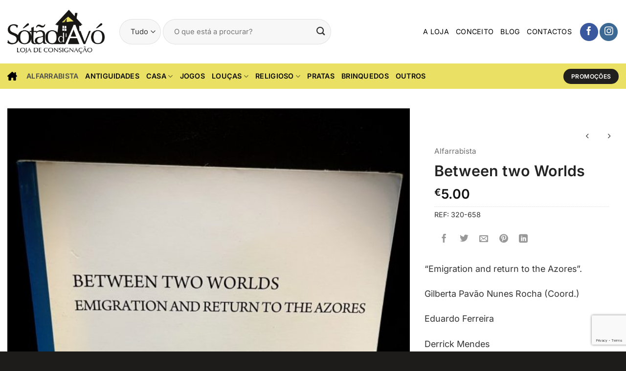

--- FILE ---
content_type: text/html; charset=UTF-8
request_url: https://www.sotaodavo.net/produto/between-two-worlds/
body_size: 26567
content:
<!DOCTYPE html>
<html lang="pt-PT" class="loading-site no-js">
<head>
	<meta charset="UTF-8" />
	<link rel="profile" href="http://gmpg.org/xfn/11" />
	<link rel="pingback" href="https://www.sotaodavo.net/xmlrpc.php" />

	<script>(function(html){html.className = html.className.replace(/\bno-js\b/,'js')})(document.documentElement);</script>
<meta name='robots' content='index, follow, max-image-preview:large, max-snippet:-1, max-video-preview:-1' />
<meta name="viewport" content="width=device-width, initial-scale=1" />
	<!-- This site is optimized with the Yoast SEO plugin v26.5 - https://yoast.com/wordpress/plugins/seo/ -->
	<title>Between two Worlds - Sotão d&#039;Avó</title>
	<link rel="canonical" href="https://www.sotaodavo.net/produto/between-two-worlds/" />
	<meta property="og:locale" content="pt_PT" />
	<meta property="og:type" content="article" />
	<meta property="og:title" content="Between two Worlds - Sotão d&#039;Avó" />
	<meta property="og:description" content="&#8220;Emigration and return to the Azores&#8221;. Gilberta Pavão Nunes Rocha (Coord.) Eduardo Ferreira Derrick Mendes" />
	<meta property="og:url" content="https://www.sotaodavo.net/produto/between-two-worlds/" />
	<meta property="og:site_name" content="Sotão d&#039;Avó" />
	<meta property="og:image" content="https://www.sotaodavo.net/wp-content/uploads/2022/11/image1-11.jpeg" />
	<meta property="og:image:width" content="1512" />
	<meta property="og:image:height" content="2016" />
	<meta property="og:image:type" content="image/jpeg" />
	<meta name="twitter:card" content="summary_large_image" />
	<script type="application/ld+json" class="yoast-schema-graph">{"@context":"https://schema.org","@graph":[{"@type":"WebPage","@id":"https://www.sotaodavo.net/produto/between-two-worlds/","url":"https://www.sotaodavo.net/produto/between-two-worlds/","name":"Between two Worlds - Sotão d&#039;Avó","isPartOf":{"@id":"https://www.sotaodavo.net/#website"},"primaryImageOfPage":{"@id":"https://www.sotaodavo.net/produto/between-two-worlds/#primaryimage"},"image":{"@id":"https://www.sotaodavo.net/produto/between-two-worlds/#primaryimage"},"thumbnailUrl":"https://www.sotaodavo.net/wp-content/uploads/2022/11/image1-11.jpeg","datePublished":"2022-11-03T17:07:20+00:00","breadcrumb":{"@id":"https://www.sotaodavo.net/produto/between-two-worlds/#breadcrumb"},"inLanguage":"pt-PT","potentialAction":[{"@type":"ReadAction","target":["https://www.sotaodavo.net/produto/between-two-worlds/"]}]},{"@type":"ImageObject","inLanguage":"pt-PT","@id":"https://www.sotaodavo.net/produto/between-two-worlds/#primaryimage","url":"https://www.sotaodavo.net/wp-content/uploads/2022/11/image1-11.jpeg","contentUrl":"https://www.sotaodavo.net/wp-content/uploads/2022/11/image1-11.jpeg","width":1512,"height":2016},{"@type":"BreadcrumbList","@id":"https://www.sotaodavo.net/produto/between-two-worlds/#breadcrumb","itemListElement":[{"@type":"ListItem","position":1,"name":"Início","item":"https://www.sotaodavo.net/"},{"@type":"ListItem","position":2,"name":"Loja","item":"https://www.sotaodavo.net/loja/"},{"@type":"ListItem","position":3,"name":"Between two Worlds"}]},{"@type":"WebSite","@id":"https://www.sotaodavo.net/#website","url":"https://www.sotaodavo.net/","name":"Sotão d&#039;Avó","description":"2ª mão, antiguidades e velharias","publisher":{"@id":"https://www.sotaodavo.net/#organization"},"potentialAction":[{"@type":"SearchAction","target":{"@type":"EntryPoint","urlTemplate":"https://www.sotaodavo.net/?s={search_term_string}"},"query-input":{"@type":"PropertyValueSpecification","valueRequired":true,"valueName":"search_term_string"}}],"inLanguage":"pt-PT"},{"@type":"Organization","@id":"https://www.sotaodavo.net/#organization","name":"Sotão d&#039;Avó","url":"https://www.sotaodavo.net/","logo":{"@type":"ImageObject","inLanguage":"pt-PT","@id":"https://www.sotaodavo.net/#/schema/logo/image/","url":"https://www.sotaodavo.net/wp-content/uploads/2019/06/logo.png","contentUrl":"https://www.sotaodavo.net/wp-content/uploads/2019/06/logo.png","width":315,"height":141,"caption":"Sotão d&#039;Avó"},"image":{"@id":"https://www.sotaodavo.net/#/schema/logo/image/"}}]}</script>
	<!-- / Yoast SEO plugin. -->


<link rel='prefetch' href='https://www.sotaodavo.net/wp-content/themes/flatsome/assets/js/flatsome.js?ver=e2eddd6c228105dac048' />
<link rel='prefetch' href='https://www.sotaodavo.net/wp-content/themes/flatsome/assets/js/chunk.slider.js?ver=3.20.4' />
<link rel='prefetch' href='https://www.sotaodavo.net/wp-content/themes/flatsome/assets/js/chunk.popups.js?ver=3.20.4' />
<link rel='prefetch' href='https://www.sotaodavo.net/wp-content/themes/flatsome/assets/js/chunk.tooltips.js?ver=3.20.4' />
<link rel='prefetch' href='https://www.sotaodavo.net/wp-content/themes/flatsome/assets/js/woocommerce.js?ver=1c9be63d628ff7c3ff4c' />
<link rel="alternate" type="application/rss+xml" title="Sotão d&#039;Avó &raquo; Feed" href="https://www.sotaodavo.net/feed/" />
<link rel="alternate" type="application/rss+xml" title="Sotão d&#039;Avó &raquo; Feed de comentários" href="https://www.sotaodavo.net/comments/feed/" />
<link rel="alternate" title="oEmbed (JSON)" type="application/json+oembed" href="https://www.sotaodavo.net/wp-json/oembed/1.0/embed?url=https%3A%2F%2Fwww.sotaodavo.net%2Fproduto%2Fbetween-two-worlds%2F" />
<link rel="alternate" title="oEmbed (XML)" type="text/xml+oembed" href="https://www.sotaodavo.net/wp-json/oembed/1.0/embed?url=https%3A%2F%2Fwww.sotaodavo.net%2Fproduto%2Fbetween-two-worlds%2F&#038;format=xml" />
<style id='wp-img-auto-sizes-contain-inline-css' type='text/css'>
img:is([sizes=auto i],[sizes^="auto," i]){contain-intrinsic-size:3000px 1500px}
/*# sourceURL=wp-img-auto-sizes-contain-inline-css */
</style>
<style id='wp-emoji-styles-inline-css' type='text/css'>

	img.wp-smiley, img.emoji {
		display: inline !important;
		border: none !important;
		box-shadow: none !important;
		height: 1em !important;
		width: 1em !important;
		margin: 0 0.07em !important;
		vertical-align: -0.1em !important;
		background: none !important;
		padding: 0 !important;
	}
/*# sourceURL=wp-emoji-styles-inline-css */
</style>
<style id='wp-block-library-inline-css' type='text/css'>
:root{--wp-block-synced-color:#7a00df;--wp-block-synced-color--rgb:122,0,223;--wp-bound-block-color:var(--wp-block-synced-color);--wp-editor-canvas-background:#ddd;--wp-admin-theme-color:#007cba;--wp-admin-theme-color--rgb:0,124,186;--wp-admin-theme-color-darker-10:#006ba1;--wp-admin-theme-color-darker-10--rgb:0,107,160.5;--wp-admin-theme-color-darker-20:#005a87;--wp-admin-theme-color-darker-20--rgb:0,90,135;--wp-admin-border-width-focus:2px}@media (min-resolution:192dpi){:root{--wp-admin-border-width-focus:1.5px}}.wp-element-button{cursor:pointer}:root .has-very-light-gray-background-color{background-color:#eee}:root .has-very-dark-gray-background-color{background-color:#313131}:root .has-very-light-gray-color{color:#eee}:root .has-very-dark-gray-color{color:#313131}:root .has-vivid-green-cyan-to-vivid-cyan-blue-gradient-background{background:linear-gradient(135deg,#00d084,#0693e3)}:root .has-purple-crush-gradient-background{background:linear-gradient(135deg,#34e2e4,#4721fb 50%,#ab1dfe)}:root .has-hazy-dawn-gradient-background{background:linear-gradient(135deg,#faaca8,#dad0ec)}:root .has-subdued-olive-gradient-background{background:linear-gradient(135deg,#fafae1,#67a671)}:root .has-atomic-cream-gradient-background{background:linear-gradient(135deg,#fdd79a,#004a59)}:root .has-nightshade-gradient-background{background:linear-gradient(135deg,#330968,#31cdcf)}:root .has-midnight-gradient-background{background:linear-gradient(135deg,#020381,#2874fc)}:root{--wp--preset--font-size--normal:16px;--wp--preset--font-size--huge:42px}.has-regular-font-size{font-size:1em}.has-larger-font-size{font-size:2.625em}.has-normal-font-size{font-size:var(--wp--preset--font-size--normal)}.has-huge-font-size{font-size:var(--wp--preset--font-size--huge)}.has-text-align-center{text-align:center}.has-text-align-left{text-align:left}.has-text-align-right{text-align:right}.has-fit-text{white-space:nowrap!important}#end-resizable-editor-section{display:none}.aligncenter{clear:both}.items-justified-left{justify-content:flex-start}.items-justified-center{justify-content:center}.items-justified-right{justify-content:flex-end}.items-justified-space-between{justify-content:space-between}.screen-reader-text{border:0;clip-path:inset(50%);height:1px;margin:-1px;overflow:hidden;padding:0;position:absolute;width:1px;word-wrap:normal!important}.screen-reader-text:focus{background-color:#ddd;clip-path:none;color:#444;display:block;font-size:1em;height:auto;left:5px;line-height:normal;padding:15px 23px 14px;text-decoration:none;top:5px;width:auto;z-index:100000}html :where(.has-border-color){border-style:solid}html :where([style*=border-top-color]){border-top-style:solid}html :where([style*=border-right-color]){border-right-style:solid}html :where([style*=border-bottom-color]){border-bottom-style:solid}html :where([style*=border-left-color]){border-left-style:solid}html :where([style*=border-width]){border-style:solid}html :where([style*=border-top-width]){border-top-style:solid}html :where([style*=border-right-width]){border-right-style:solid}html :where([style*=border-bottom-width]){border-bottom-style:solid}html :where([style*=border-left-width]){border-left-style:solid}html :where(img[class*=wp-image-]){height:auto;max-width:100%}:where(figure){margin:0 0 1em}html :where(.is-position-sticky){--wp-admin--admin-bar--position-offset:var(--wp-admin--admin-bar--height,0px)}@media screen and (max-width:600px){html :where(.is-position-sticky){--wp-admin--admin-bar--position-offset:0px}}

/*# sourceURL=wp-block-library-inline-css */
</style><link rel='stylesheet' id='wc-blocks-style-css' href='https://www.sotaodavo.net/wp-content/plugins/woocommerce/assets/client/blocks/wc-blocks.css?ver=wc-10.3.7' type='text/css' media='all' />
<style id='global-styles-inline-css' type='text/css'>
:root{--wp--preset--aspect-ratio--square: 1;--wp--preset--aspect-ratio--4-3: 4/3;--wp--preset--aspect-ratio--3-4: 3/4;--wp--preset--aspect-ratio--3-2: 3/2;--wp--preset--aspect-ratio--2-3: 2/3;--wp--preset--aspect-ratio--16-9: 16/9;--wp--preset--aspect-ratio--9-16: 9/16;--wp--preset--color--black: #000000;--wp--preset--color--cyan-bluish-gray: #abb8c3;--wp--preset--color--white: #ffffff;--wp--preset--color--pale-pink: #f78da7;--wp--preset--color--vivid-red: #cf2e2e;--wp--preset--color--luminous-vivid-orange: #ff6900;--wp--preset--color--luminous-vivid-amber: #fcb900;--wp--preset--color--light-green-cyan: #7bdcb5;--wp--preset--color--vivid-green-cyan: #00d084;--wp--preset--color--pale-cyan-blue: #8ed1fc;--wp--preset--color--vivid-cyan-blue: #0693e3;--wp--preset--color--vivid-purple: #9b51e0;--wp--preset--color--primary: #221f1f;--wp--preset--color--secondary: #ead247;--wp--preset--color--success: #627D47;--wp--preset--color--alert: #b20000;--wp--preset--gradient--vivid-cyan-blue-to-vivid-purple: linear-gradient(135deg,rgb(6,147,227) 0%,rgb(155,81,224) 100%);--wp--preset--gradient--light-green-cyan-to-vivid-green-cyan: linear-gradient(135deg,rgb(122,220,180) 0%,rgb(0,208,130) 100%);--wp--preset--gradient--luminous-vivid-amber-to-luminous-vivid-orange: linear-gradient(135deg,rgb(252,185,0) 0%,rgb(255,105,0) 100%);--wp--preset--gradient--luminous-vivid-orange-to-vivid-red: linear-gradient(135deg,rgb(255,105,0) 0%,rgb(207,46,46) 100%);--wp--preset--gradient--very-light-gray-to-cyan-bluish-gray: linear-gradient(135deg,rgb(238,238,238) 0%,rgb(169,184,195) 100%);--wp--preset--gradient--cool-to-warm-spectrum: linear-gradient(135deg,rgb(74,234,220) 0%,rgb(151,120,209) 20%,rgb(207,42,186) 40%,rgb(238,44,130) 60%,rgb(251,105,98) 80%,rgb(254,248,76) 100%);--wp--preset--gradient--blush-light-purple: linear-gradient(135deg,rgb(255,206,236) 0%,rgb(152,150,240) 100%);--wp--preset--gradient--blush-bordeaux: linear-gradient(135deg,rgb(254,205,165) 0%,rgb(254,45,45) 50%,rgb(107,0,62) 100%);--wp--preset--gradient--luminous-dusk: linear-gradient(135deg,rgb(255,203,112) 0%,rgb(199,81,192) 50%,rgb(65,88,208) 100%);--wp--preset--gradient--pale-ocean: linear-gradient(135deg,rgb(255,245,203) 0%,rgb(182,227,212) 50%,rgb(51,167,181) 100%);--wp--preset--gradient--electric-grass: linear-gradient(135deg,rgb(202,248,128) 0%,rgb(113,206,126) 100%);--wp--preset--gradient--midnight: linear-gradient(135deg,rgb(2,3,129) 0%,rgb(40,116,252) 100%);--wp--preset--font-size--small: 13px;--wp--preset--font-size--medium: 20px;--wp--preset--font-size--large: 36px;--wp--preset--font-size--x-large: 42px;--wp--preset--spacing--20: 0.44rem;--wp--preset--spacing--30: 0.67rem;--wp--preset--spacing--40: 1rem;--wp--preset--spacing--50: 1.5rem;--wp--preset--spacing--60: 2.25rem;--wp--preset--spacing--70: 3.38rem;--wp--preset--spacing--80: 5.06rem;--wp--preset--shadow--natural: 6px 6px 9px rgba(0, 0, 0, 0.2);--wp--preset--shadow--deep: 12px 12px 50px rgba(0, 0, 0, 0.4);--wp--preset--shadow--sharp: 6px 6px 0px rgba(0, 0, 0, 0.2);--wp--preset--shadow--outlined: 6px 6px 0px -3px rgb(255, 255, 255), 6px 6px rgb(0, 0, 0);--wp--preset--shadow--crisp: 6px 6px 0px rgb(0, 0, 0);}:where(body) { margin: 0; }.wp-site-blocks > .alignleft { float: left; margin-right: 2em; }.wp-site-blocks > .alignright { float: right; margin-left: 2em; }.wp-site-blocks > .aligncenter { justify-content: center; margin-left: auto; margin-right: auto; }:where(.is-layout-flex){gap: 0.5em;}:where(.is-layout-grid){gap: 0.5em;}.is-layout-flow > .alignleft{float: left;margin-inline-start: 0;margin-inline-end: 2em;}.is-layout-flow > .alignright{float: right;margin-inline-start: 2em;margin-inline-end: 0;}.is-layout-flow > .aligncenter{margin-left: auto !important;margin-right: auto !important;}.is-layout-constrained > .alignleft{float: left;margin-inline-start: 0;margin-inline-end: 2em;}.is-layout-constrained > .alignright{float: right;margin-inline-start: 2em;margin-inline-end: 0;}.is-layout-constrained > .aligncenter{margin-left: auto !important;margin-right: auto !important;}.is-layout-constrained > :where(:not(.alignleft):not(.alignright):not(.alignfull)){margin-left: auto !important;margin-right: auto !important;}body .is-layout-flex{display: flex;}.is-layout-flex{flex-wrap: wrap;align-items: center;}.is-layout-flex > :is(*, div){margin: 0;}body .is-layout-grid{display: grid;}.is-layout-grid > :is(*, div){margin: 0;}body{padding-top: 0px;padding-right: 0px;padding-bottom: 0px;padding-left: 0px;}a:where(:not(.wp-element-button)){text-decoration: none;}:root :where(.wp-element-button, .wp-block-button__link){background-color: #32373c;border-width: 0;color: #fff;font-family: inherit;font-size: inherit;font-style: inherit;font-weight: inherit;letter-spacing: inherit;line-height: inherit;padding-top: calc(0.667em + 2px);padding-right: calc(1.333em + 2px);padding-bottom: calc(0.667em + 2px);padding-left: calc(1.333em + 2px);text-decoration: none;text-transform: inherit;}.has-black-color{color: var(--wp--preset--color--black) !important;}.has-cyan-bluish-gray-color{color: var(--wp--preset--color--cyan-bluish-gray) !important;}.has-white-color{color: var(--wp--preset--color--white) !important;}.has-pale-pink-color{color: var(--wp--preset--color--pale-pink) !important;}.has-vivid-red-color{color: var(--wp--preset--color--vivid-red) !important;}.has-luminous-vivid-orange-color{color: var(--wp--preset--color--luminous-vivid-orange) !important;}.has-luminous-vivid-amber-color{color: var(--wp--preset--color--luminous-vivid-amber) !important;}.has-light-green-cyan-color{color: var(--wp--preset--color--light-green-cyan) !important;}.has-vivid-green-cyan-color{color: var(--wp--preset--color--vivid-green-cyan) !important;}.has-pale-cyan-blue-color{color: var(--wp--preset--color--pale-cyan-blue) !important;}.has-vivid-cyan-blue-color{color: var(--wp--preset--color--vivid-cyan-blue) !important;}.has-vivid-purple-color{color: var(--wp--preset--color--vivid-purple) !important;}.has-primary-color{color: var(--wp--preset--color--primary) !important;}.has-secondary-color{color: var(--wp--preset--color--secondary) !important;}.has-success-color{color: var(--wp--preset--color--success) !important;}.has-alert-color{color: var(--wp--preset--color--alert) !important;}.has-black-background-color{background-color: var(--wp--preset--color--black) !important;}.has-cyan-bluish-gray-background-color{background-color: var(--wp--preset--color--cyan-bluish-gray) !important;}.has-white-background-color{background-color: var(--wp--preset--color--white) !important;}.has-pale-pink-background-color{background-color: var(--wp--preset--color--pale-pink) !important;}.has-vivid-red-background-color{background-color: var(--wp--preset--color--vivid-red) !important;}.has-luminous-vivid-orange-background-color{background-color: var(--wp--preset--color--luminous-vivid-orange) !important;}.has-luminous-vivid-amber-background-color{background-color: var(--wp--preset--color--luminous-vivid-amber) !important;}.has-light-green-cyan-background-color{background-color: var(--wp--preset--color--light-green-cyan) !important;}.has-vivid-green-cyan-background-color{background-color: var(--wp--preset--color--vivid-green-cyan) !important;}.has-pale-cyan-blue-background-color{background-color: var(--wp--preset--color--pale-cyan-blue) !important;}.has-vivid-cyan-blue-background-color{background-color: var(--wp--preset--color--vivid-cyan-blue) !important;}.has-vivid-purple-background-color{background-color: var(--wp--preset--color--vivid-purple) !important;}.has-primary-background-color{background-color: var(--wp--preset--color--primary) !important;}.has-secondary-background-color{background-color: var(--wp--preset--color--secondary) !important;}.has-success-background-color{background-color: var(--wp--preset--color--success) !important;}.has-alert-background-color{background-color: var(--wp--preset--color--alert) !important;}.has-black-border-color{border-color: var(--wp--preset--color--black) !important;}.has-cyan-bluish-gray-border-color{border-color: var(--wp--preset--color--cyan-bluish-gray) !important;}.has-white-border-color{border-color: var(--wp--preset--color--white) !important;}.has-pale-pink-border-color{border-color: var(--wp--preset--color--pale-pink) !important;}.has-vivid-red-border-color{border-color: var(--wp--preset--color--vivid-red) !important;}.has-luminous-vivid-orange-border-color{border-color: var(--wp--preset--color--luminous-vivid-orange) !important;}.has-luminous-vivid-amber-border-color{border-color: var(--wp--preset--color--luminous-vivid-amber) !important;}.has-light-green-cyan-border-color{border-color: var(--wp--preset--color--light-green-cyan) !important;}.has-vivid-green-cyan-border-color{border-color: var(--wp--preset--color--vivid-green-cyan) !important;}.has-pale-cyan-blue-border-color{border-color: var(--wp--preset--color--pale-cyan-blue) !important;}.has-vivid-cyan-blue-border-color{border-color: var(--wp--preset--color--vivid-cyan-blue) !important;}.has-vivid-purple-border-color{border-color: var(--wp--preset--color--vivid-purple) !important;}.has-primary-border-color{border-color: var(--wp--preset--color--primary) !important;}.has-secondary-border-color{border-color: var(--wp--preset--color--secondary) !important;}.has-success-border-color{border-color: var(--wp--preset--color--success) !important;}.has-alert-border-color{border-color: var(--wp--preset--color--alert) !important;}.has-vivid-cyan-blue-to-vivid-purple-gradient-background{background: var(--wp--preset--gradient--vivid-cyan-blue-to-vivid-purple) !important;}.has-light-green-cyan-to-vivid-green-cyan-gradient-background{background: var(--wp--preset--gradient--light-green-cyan-to-vivid-green-cyan) !important;}.has-luminous-vivid-amber-to-luminous-vivid-orange-gradient-background{background: var(--wp--preset--gradient--luminous-vivid-amber-to-luminous-vivid-orange) !important;}.has-luminous-vivid-orange-to-vivid-red-gradient-background{background: var(--wp--preset--gradient--luminous-vivid-orange-to-vivid-red) !important;}.has-very-light-gray-to-cyan-bluish-gray-gradient-background{background: var(--wp--preset--gradient--very-light-gray-to-cyan-bluish-gray) !important;}.has-cool-to-warm-spectrum-gradient-background{background: var(--wp--preset--gradient--cool-to-warm-spectrum) !important;}.has-blush-light-purple-gradient-background{background: var(--wp--preset--gradient--blush-light-purple) !important;}.has-blush-bordeaux-gradient-background{background: var(--wp--preset--gradient--blush-bordeaux) !important;}.has-luminous-dusk-gradient-background{background: var(--wp--preset--gradient--luminous-dusk) !important;}.has-pale-ocean-gradient-background{background: var(--wp--preset--gradient--pale-ocean) !important;}.has-electric-grass-gradient-background{background: var(--wp--preset--gradient--electric-grass) !important;}.has-midnight-gradient-background{background: var(--wp--preset--gradient--midnight) !important;}.has-small-font-size{font-size: var(--wp--preset--font-size--small) !important;}.has-medium-font-size{font-size: var(--wp--preset--font-size--medium) !important;}.has-large-font-size{font-size: var(--wp--preset--font-size--large) !important;}.has-x-large-font-size{font-size: var(--wp--preset--font-size--x-large) !important;}
/*# sourceURL=global-styles-inline-css */
</style>

<link rel='stylesheet' id='contact-form-7-css' href='https://www.sotaodavo.net/wp-content/plugins/contact-form-7/includes/css/styles.css?ver=6.1.4' type='text/css' media='all' />
<style id='woocommerce-inline-inline-css' type='text/css'>
.woocommerce form .form-row .required { visibility: visible; }
/*# sourceURL=woocommerce-inline-inline-css */
</style>
<link rel='stylesheet' id='brands-styles-css' href='https://www.sotaodavo.net/wp-content/plugins/woocommerce/assets/css/brands.css?ver=10.3.7' type='text/css' media='all' />
<link rel='stylesheet' id='flatsome-main-css' href='https://www.sotaodavo.net/wp-content/themes/flatsome/assets/css/flatsome.css?ver=3.20.4' type='text/css' media='all' />
<style id='flatsome-main-inline-css' type='text/css'>
@font-face {
				font-family: "fl-icons";
				font-display: block;
				src: url(https://www.sotaodavo.net/wp-content/themes/flatsome/assets/css/icons/fl-icons.eot?v=3.20.4);
				src:
					url(https://www.sotaodavo.net/wp-content/themes/flatsome/assets/css/icons/fl-icons.eot#iefix?v=3.20.4) format("embedded-opentype"),
					url(https://www.sotaodavo.net/wp-content/themes/flatsome/assets/css/icons/fl-icons.woff2?v=3.20.4) format("woff2"),
					url(https://www.sotaodavo.net/wp-content/themes/flatsome/assets/css/icons/fl-icons.ttf?v=3.20.4) format("truetype"),
					url(https://www.sotaodavo.net/wp-content/themes/flatsome/assets/css/icons/fl-icons.woff?v=3.20.4) format("woff"),
					url(https://www.sotaodavo.net/wp-content/themes/flatsome/assets/css/icons/fl-icons.svg?v=3.20.4#fl-icons) format("svg");
			}
/*# sourceURL=flatsome-main-inline-css */
</style>
<link rel='stylesheet' id='flatsome-shop-css' href='https://www.sotaodavo.net/wp-content/themes/flatsome/assets/css/flatsome-shop.css?ver=3.20.4' type='text/css' media='all' />
<link rel='stylesheet' id='flatsome-style-css' href='https://www.sotaodavo.net/wp-content/themes/flatsome-child/style.css?ver=3.0' type='text/css' media='all' />
<script type="text/javascript" src="https://www.sotaodavo.net/wp-includes/js/jquery/jquery.min.js?ver=3.7.1" id="jquery-core-js"></script>
<script type="text/javascript" src="https://www.sotaodavo.net/wp-includes/js/jquery/jquery-migrate.min.js?ver=3.4.1" id="jquery-migrate-js"></script>
<script type="text/javascript" src="https://www.sotaodavo.net/wp-content/plugins/woocommerce/assets/js/jquery-blockui/jquery.blockUI.min.js?ver=2.7.0-wc.10.3.7" id="wc-jquery-blockui-js" data-wp-strategy="defer"></script>
<script type="text/javascript" id="wc-add-to-cart-js-extra">
/* <![CDATA[ */
var wc_add_to_cart_params = {"ajax_url":"/wp-admin/admin-ajax.php","wc_ajax_url":"/?wc-ajax=%%endpoint%%","i18n_view_cart":"Ver carrinho","cart_url":"https://www.sotaodavo.net/cart/","is_cart":"","cart_redirect_after_add":"no"};
//# sourceURL=wc-add-to-cart-js-extra
/* ]]> */
</script>
<script type="text/javascript" src="https://www.sotaodavo.net/wp-content/plugins/woocommerce/assets/js/frontend/add-to-cart.min.js?ver=10.3.7" id="wc-add-to-cart-js" defer="defer" data-wp-strategy="defer"></script>
<script type="text/javascript" id="wc-single-product-js-extra">
/* <![CDATA[ */
var wc_single_product_params = {"i18n_required_rating_text":"Seleccione uma classifica\u00e7\u00e3o","i18n_rating_options":["1 of 5 stars","2 of 5 stars","3 of 5 stars","4 of 5 stars","5 of 5 stars"],"i18n_product_gallery_trigger_text":"View full-screen image gallery","review_rating_required":"yes","flexslider":{"rtl":false,"animation":"slide","smoothHeight":true,"directionNav":false,"controlNav":"thumbnails","slideshow":false,"animationSpeed":500,"animationLoop":false,"allowOneSlide":false},"zoom_enabled":"","zoom_options":[],"photoswipe_enabled":"","photoswipe_options":{"shareEl":false,"closeOnScroll":false,"history":false,"hideAnimationDuration":0,"showAnimationDuration":0},"flexslider_enabled":""};
//# sourceURL=wc-single-product-js-extra
/* ]]> */
</script>
<script type="text/javascript" src="https://www.sotaodavo.net/wp-content/plugins/woocommerce/assets/js/frontend/single-product.min.js?ver=10.3.7" id="wc-single-product-js" defer="defer" data-wp-strategy="defer"></script>
<script type="text/javascript" src="https://www.sotaodavo.net/wp-content/plugins/woocommerce/assets/js/js-cookie/js.cookie.min.js?ver=2.1.4-wc.10.3.7" id="wc-js-cookie-js" data-wp-strategy="defer"></script>
<link rel="https://api.w.org/" href="https://www.sotaodavo.net/wp-json/" /><link rel="alternate" title="JSON" type="application/json" href="https://www.sotaodavo.net/wp-json/wp/v2/product/8154" /><link rel="EditURI" type="application/rsd+xml" title="RSD" href="https://www.sotaodavo.net/xmlrpc.php?rsd" />
<meta name="generator" content="WordPress 6.9" />
<meta name="generator" content="WooCommerce 10.3.7" />
<link rel='shortlink' href='https://www.sotaodavo.net/?p=8154' />
<!-- Analytics by WP Statistics - https://wp-statistics.com -->
	<noscript><style>.woocommerce-product-gallery{ opacity: 1 !important; }</style></noscript>
	<style id="custom-css" type="text/css">:root {--primary-color: #221f1f;--fs-color-primary: #221f1f;--fs-color-secondary: #ead247;--fs-color-success: #627D47;--fs-color-alert: #b20000;--fs-color-base: #333333;--fs-experimental-link-color: #000000;--fs-experimental-link-color-hover: #515151;}.tooltipster-base {--tooltip-color: #fff;--tooltip-bg-color: #000;}.off-canvas-right .mfp-content, .off-canvas-left .mfp-content {--drawer-width: 300px;}.off-canvas .mfp-content.off-canvas-cart {--drawer-width: 360px;}.container-width, .full-width .ubermenu-nav, .container, .row{max-width: 1410px}.row.row-collapse{max-width: 1380px}.row.row-small{max-width: 1402.5px}.row.row-large{max-width: 1440px}.header-main{height: 130px}#logo img{max-height: 130px}#logo{width:199px;}.header-bottom{min-height: 42px}.header-top{min-height: 42px}.transparent .header-main{height: 265px}.transparent #logo img{max-height: 265px}.has-transparent + .page-title:first-of-type,.has-transparent + #main > .page-title,.has-transparent + #main > div > .page-title,.has-transparent + #main .page-header-wrapper:first-of-type .page-title{padding-top: 315px;}.header.show-on-scroll,.stuck .header-main{height:70px!important}.stuck #logo img{max-height: 70px!important}.search-form{ width: 70%;}.header-bg-color {background-color: rgba(255,255,255,0.9)}.header-bottom {background-color: #eae063}.top-bar-nav > li > a{line-height: 16px }.header-main .nav > li > a{line-height: 16px }.stuck .header-main .nav > li > a{line-height: 50px }.header-bottom-nav > li > a{line-height: 32px }@media (max-width: 549px) {.header-main{height: 70px}#logo img{max-height: 70px}}.nav-dropdown-has-arrow.nav-dropdown-has-border li.has-dropdown:before{border-bottom-color: #161616;}.nav .nav-dropdown{border-color: #161616 }.nav-dropdown{font-size:100%}.nav-dropdown-has-arrow li.has-dropdown:after{border-bottom-color: #161616;}.nav .nav-dropdown{background-color: #161616}.header-top{background-color:#ffffff!important;}h1,h2,h3,h4,h5,h6,.heading-font{color: #232323;}body{font-size: 112%;}@media screen and (max-width: 549px){body{font-size: 112%;}}body{font-family: Inter, sans-serif;}body {font-weight: 400;font-style: normal;}.nav > li > a {font-family: Inter, sans-serif;}.mobile-sidebar-levels-2 .nav > li > ul > li > a {font-family: Inter, sans-serif;}.nav > li > a,.mobile-sidebar-levels-2 .nav > li > ul > li > a {font-weight: 600;font-style: normal;}h1,h2,h3,h4,h5,h6,.heading-font, .off-canvas-center .nav-sidebar.nav-vertical > li > a{font-family: Inter, sans-serif;}h1,h2,h3,h4,h5,h6,.heading-font,.banner h1,.banner h2 {font-weight: 400;font-style: normal;}.alt-font{font-family: Inter, sans-serif;}.alt-font {font-weight: 400!important;font-style: normal!important;}.header:not(.transparent) .top-bar-nav > li > a {color: #0a0a0a;}.header:not(.transparent) .top-bar-nav.nav > li > a:hover,.header:not(.transparent) .top-bar-nav.nav > li.active > a,.header:not(.transparent) .top-bar-nav.nav > li.current > a,.header:not(.transparent) .top-bar-nav.nav > li > a.active,.header:not(.transparent) .top-bar-nav.nav > li > a.current{color: #4c4c4c;}.top-bar-nav.nav-line-bottom > li > a:before,.top-bar-nav.nav-line-grow > li > a:before,.top-bar-nav.nav-line > li > a:before,.top-bar-nav.nav-box > li > a:hover,.top-bar-nav.nav-box > li.active > a,.top-bar-nav.nav-pills > li > a:hover,.top-bar-nav.nav-pills > li.active > a{color:#FFF!important;background-color: #4c4c4c;}.header:not(.transparent) .header-bottom-nav.nav > li > a{color: #0a0a0a;}.header:not(.transparent) .header-bottom-nav.nav > li > a:hover,.header:not(.transparent) .header-bottom-nav.nav > li.active > a,.header:not(.transparent) .header-bottom-nav.nav > li.current > a,.header:not(.transparent) .header-bottom-nav.nav > li > a.active,.header:not(.transparent) .header-bottom-nav.nav > li > a.current{color: #4c4c4c;}.header-bottom-nav.nav-line-bottom > li > a:before,.header-bottom-nav.nav-line-grow > li > a:before,.header-bottom-nav.nav-line > li > a:before,.header-bottom-nav.nav-box > li > a:hover,.header-bottom-nav.nav-box > li.active > a,.header-bottom-nav.nav-pills > li > a:hover,.header-bottom-nav.nav-pills > li.active > a{color:#FFF!important;background-color: #4c4c4c;}.shop-page-title.featured-title .title-overlay{background-color: rgba(25,25,25,0.3);}.has-equal-box-heights .box-image {padding-top: 100%;}@media screen and (min-width: 550px){.products .box-vertical .box-image{min-width: 300px!important;width: 300px!important;}}.footer-1{background-color: #221f1f}.footer-2{background-color: #221f1f}.absolute-footer, html{background-color: #1e1b1b}button[name='update_cart'] { display: none; }.nav-vertical-fly-out > li + li {border-top-width: 1px; border-top-style: solid;}/* Custom CSS */.badge { background-color: #eae063; }.label-new.menu-item > a:after{content:"Novo";}.label-hot.menu-item > a:after{content:"Hot";}.label-sale.menu-item > a:after{content:"Sale";}.label-popular.menu-item > a:after{content:"Popular";}</style>		<style type="text/css" id="wp-custom-css">
			.product-small.out-of-stock .price, .product-small.out-of-stock  .badge-container {
	display: none !important; 
	
}


.box-text { font-size:0.95em; }
.badge-container { margin: 10px 14px; }
.badge-container .badge-inner { border:none; font-size: 0.9em; padding: 0 10px !important; }

.section-title-normal span, .product-title {    font-weight: 700; }

.header-main .nav > li > a { font-weight: 300; }
.html .social-icons { margin-left: 8px; }

.header-main input[type=search], .header-main select { height: 3.507em; padding: 0 1.5em; }

.wpcf7-acceptance label { line-height: 0em !important; margin-bottom: 30px !important; }
.wpcf7-acceptance label .wpcf7-list-item-label { font-size: 14px !important; font-weight: 400 !important; }
.wpcf7-submit { font-size: 15px !important; }

/* Header Produtos */
.page-title-inner h1 {     margin: 0; }
.page-title-inner .is-small { display: none; }
.page-title-inner { padding: 24px 10px; }


/* Header */
.nav>li>a, .nav-dropdown>li>a, .nav-column>li>a, .header-social-icons a { color:#000; }



@media screen and (max-width: 849px) {
#logo { width: 100% !important; }
}		</style>
		<style id="kirki-inline-styles">/* cyrillic-ext */
@font-face {
  font-family: 'Inter';
  font-style: normal;
  font-weight: 400;
  font-display: swap;
  src: url(https://www.sotaodavo.net/wp-content/fonts/inter/UcC73FwrK3iLTeHuS_nVMrMxCp50SjIa2JL7SUc.woff2) format('woff2');
  unicode-range: U+0460-052F, U+1C80-1C8A, U+20B4, U+2DE0-2DFF, U+A640-A69F, U+FE2E-FE2F;
}
/* cyrillic */
@font-face {
  font-family: 'Inter';
  font-style: normal;
  font-weight: 400;
  font-display: swap;
  src: url(https://www.sotaodavo.net/wp-content/fonts/inter/UcC73FwrK3iLTeHuS_nVMrMxCp50SjIa0ZL7SUc.woff2) format('woff2');
  unicode-range: U+0301, U+0400-045F, U+0490-0491, U+04B0-04B1, U+2116;
}
/* greek-ext */
@font-face {
  font-family: 'Inter';
  font-style: normal;
  font-weight: 400;
  font-display: swap;
  src: url(https://www.sotaodavo.net/wp-content/fonts/inter/UcC73FwrK3iLTeHuS_nVMrMxCp50SjIa2ZL7SUc.woff2) format('woff2');
  unicode-range: U+1F00-1FFF;
}
/* greek */
@font-face {
  font-family: 'Inter';
  font-style: normal;
  font-weight: 400;
  font-display: swap;
  src: url(https://www.sotaodavo.net/wp-content/fonts/inter/UcC73FwrK3iLTeHuS_nVMrMxCp50SjIa1pL7SUc.woff2) format('woff2');
  unicode-range: U+0370-0377, U+037A-037F, U+0384-038A, U+038C, U+038E-03A1, U+03A3-03FF;
}
/* vietnamese */
@font-face {
  font-family: 'Inter';
  font-style: normal;
  font-weight: 400;
  font-display: swap;
  src: url(https://www.sotaodavo.net/wp-content/fonts/inter/UcC73FwrK3iLTeHuS_nVMrMxCp50SjIa2pL7SUc.woff2) format('woff2');
  unicode-range: U+0102-0103, U+0110-0111, U+0128-0129, U+0168-0169, U+01A0-01A1, U+01AF-01B0, U+0300-0301, U+0303-0304, U+0308-0309, U+0323, U+0329, U+1EA0-1EF9, U+20AB;
}
/* latin-ext */
@font-face {
  font-family: 'Inter';
  font-style: normal;
  font-weight: 400;
  font-display: swap;
  src: url(https://www.sotaodavo.net/wp-content/fonts/inter/UcC73FwrK3iLTeHuS_nVMrMxCp50SjIa25L7SUc.woff2) format('woff2');
  unicode-range: U+0100-02BA, U+02BD-02C5, U+02C7-02CC, U+02CE-02D7, U+02DD-02FF, U+0304, U+0308, U+0329, U+1D00-1DBF, U+1E00-1E9F, U+1EF2-1EFF, U+2020, U+20A0-20AB, U+20AD-20C0, U+2113, U+2C60-2C7F, U+A720-A7FF;
}
/* latin */
@font-face {
  font-family: 'Inter';
  font-style: normal;
  font-weight: 400;
  font-display: swap;
  src: url(https://www.sotaodavo.net/wp-content/fonts/inter/UcC73FwrK3iLTeHuS_nVMrMxCp50SjIa1ZL7.woff2) format('woff2');
  unicode-range: U+0000-00FF, U+0131, U+0152-0153, U+02BB-02BC, U+02C6, U+02DA, U+02DC, U+0304, U+0308, U+0329, U+2000-206F, U+20AC, U+2122, U+2191, U+2193, U+2212, U+2215, U+FEFF, U+FFFD;
}
/* cyrillic-ext */
@font-face {
  font-family: 'Inter';
  font-style: normal;
  font-weight: 600;
  font-display: swap;
  src: url(https://www.sotaodavo.net/wp-content/fonts/inter/UcC73FwrK3iLTeHuS_nVMrMxCp50SjIa2JL7SUc.woff2) format('woff2');
  unicode-range: U+0460-052F, U+1C80-1C8A, U+20B4, U+2DE0-2DFF, U+A640-A69F, U+FE2E-FE2F;
}
/* cyrillic */
@font-face {
  font-family: 'Inter';
  font-style: normal;
  font-weight: 600;
  font-display: swap;
  src: url(https://www.sotaodavo.net/wp-content/fonts/inter/UcC73FwrK3iLTeHuS_nVMrMxCp50SjIa0ZL7SUc.woff2) format('woff2');
  unicode-range: U+0301, U+0400-045F, U+0490-0491, U+04B0-04B1, U+2116;
}
/* greek-ext */
@font-face {
  font-family: 'Inter';
  font-style: normal;
  font-weight: 600;
  font-display: swap;
  src: url(https://www.sotaodavo.net/wp-content/fonts/inter/UcC73FwrK3iLTeHuS_nVMrMxCp50SjIa2ZL7SUc.woff2) format('woff2');
  unicode-range: U+1F00-1FFF;
}
/* greek */
@font-face {
  font-family: 'Inter';
  font-style: normal;
  font-weight: 600;
  font-display: swap;
  src: url(https://www.sotaodavo.net/wp-content/fonts/inter/UcC73FwrK3iLTeHuS_nVMrMxCp50SjIa1pL7SUc.woff2) format('woff2');
  unicode-range: U+0370-0377, U+037A-037F, U+0384-038A, U+038C, U+038E-03A1, U+03A3-03FF;
}
/* vietnamese */
@font-face {
  font-family: 'Inter';
  font-style: normal;
  font-weight: 600;
  font-display: swap;
  src: url(https://www.sotaodavo.net/wp-content/fonts/inter/UcC73FwrK3iLTeHuS_nVMrMxCp50SjIa2pL7SUc.woff2) format('woff2');
  unicode-range: U+0102-0103, U+0110-0111, U+0128-0129, U+0168-0169, U+01A0-01A1, U+01AF-01B0, U+0300-0301, U+0303-0304, U+0308-0309, U+0323, U+0329, U+1EA0-1EF9, U+20AB;
}
/* latin-ext */
@font-face {
  font-family: 'Inter';
  font-style: normal;
  font-weight: 600;
  font-display: swap;
  src: url(https://www.sotaodavo.net/wp-content/fonts/inter/UcC73FwrK3iLTeHuS_nVMrMxCp50SjIa25L7SUc.woff2) format('woff2');
  unicode-range: U+0100-02BA, U+02BD-02C5, U+02C7-02CC, U+02CE-02D7, U+02DD-02FF, U+0304, U+0308, U+0329, U+1D00-1DBF, U+1E00-1E9F, U+1EF2-1EFF, U+2020, U+20A0-20AB, U+20AD-20C0, U+2113, U+2C60-2C7F, U+A720-A7FF;
}
/* latin */
@font-face {
  font-family: 'Inter';
  font-style: normal;
  font-weight: 600;
  font-display: swap;
  src: url(https://www.sotaodavo.net/wp-content/fonts/inter/UcC73FwrK3iLTeHuS_nVMrMxCp50SjIa1ZL7.woff2) format('woff2');
  unicode-range: U+0000-00FF, U+0131, U+0152-0153, U+02BB-02BC, U+02C6, U+02DA, U+02DC, U+0304, U+0308, U+0329, U+2000-206F, U+20AC, U+2122, U+2191, U+2193, U+2212, U+2215, U+FEFF, U+FFFD;
}</style><noscript><style id="rocket-lazyload-nojs-css">.rll-youtube-player, [data-lazy-src]{display:none !important;}</style></noscript></head>

<body class="wp-singular product-template-default single single-product postid-8154 wp-theme-flatsome wp-child-theme-flatsome-child theme-flatsome woocommerce woocommerce-page woocommerce-no-js lightbox nav-dropdown-has-arrow nav-dropdown-has-shadow nav-dropdown-has-border mobile-submenu-toggle has-lightbox catalog-mode">


<a class="skip-link screen-reader-text" href="#main">Skip to content</a>

<div id="wrapper">

	
	<header id="header" class="header has-sticky sticky-jump">
		<div class="header-wrapper">
			<div id="masthead" class="header-main hide-for-sticky">
      <div class="header-inner flex-row container logo-left medium-logo-left" role="navigation">

          <!-- Logo -->
          <div id="logo" class="flex-col logo">
            
<!-- Header logo -->
<a href="https://www.sotaodavo.net/" title="Sotão d&#039;Avó - 2ª mão, antiguidades e velharias" rel="home">
		<img width="315" height="141" src="data:image/svg+xml,%3Csvg%20xmlns='http://www.w3.org/2000/svg'%20viewBox='0%200%20315%20141'%3E%3C/svg%3E" class="header_logo header-logo" alt="Sotão d&#039;Avó" data-lazy-src="https://www.sotaodavo.net/wp-content/uploads/2019/06/logo.png"/><noscript><img width="315" height="141" src="https://www.sotaodavo.net/wp-content/uploads/2019/06/logo.png" class="header_logo header-logo" alt="Sotão d&#039;Avó"/></noscript><img  width="315" height="141" src="data:image/svg+xml,%3Csvg%20xmlns='http://www.w3.org/2000/svg'%20viewBox='0%200%20315%20141'%3E%3C/svg%3E" class="header-logo-dark" alt="Sotão d&#039;Avó" data-lazy-src="https://www.sotaodavo.net/wp-content/uploads/2019/06/logo.png"/><noscript><img  width="315" height="141" src="https://www.sotaodavo.net/wp-content/uploads/2019/06/logo.png" class="header-logo-dark" alt="Sotão d&#039;Avó"/></noscript></a>
          </div>

          <!-- Mobile Left Elements -->
          <div class="flex-col show-for-medium flex-left">
            <ul class="mobile-nav nav nav-left ">
              <li class="nav-icon has-icon">
	<div class="header-button">		<a href="#" class="icon primary button round is-small" data-open="#main-menu" data-pos="right" data-bg="main-menu-overlay" role="button" aria-label="Menu" aria-controls="main-menu" aria-expanded="false" aria-haspopup="dialog" data-flatsome-role-button>
			<i class="icon-menu" aria-hidden="true"></i>					</a>
	 </div> </li>
            </ul>
          </div>

          <!-- Left Elements -->
          <div class="flex-col hide-for-medium flex-left
            flex-grow">
            <ul class="header-nav header-nav-main nav nav-left  nav-uppercase" >
              <li class="header-search-form search-form html relative has-icon">
	<div class="header-search-form-wrapper">
		<div class="searchform-wrapper ux-search-box relative form-flat is-normal"><form role="search" method="get" class="searchform" action="https://www.sotaodavo.net/">
	<div class="flex-row relative">
					<div class="flex-col search-form-categories">
				<select class="search_categories resize-select mb-0" name="product_cat"><option value="" selected='selected'>Tudo</option><option value="alfarrabista">Alfarrabista</option><option value="antiguidades">Antiguidades</option><option value="brinquedos">Brinquedos</option><option value="casa">CASA</option><option value="espelhos">Espelhos</option><option value="iluminacao">Iluminação</option><option value="jogos">Jogos</option><option value="loucas">Louças</option><option value="moveis">Móveis</option><option value="outros-2">Outros</option><option value="pratas">Pratas</option><option value="promocoes">Promoções</option><option value="quadros-2">Quadros</option><option value="religioso">Religioso</option><option value="relogios">Relógios</option><option value="texteis-lar">Texteis Lar</option><option value="uncategorized">Uncategorized</option></select>			</div>
						<div class="flex-col flex-grow">
			<label class="screen-reader-text" for="woocommerce-product-search-field-0">Pesquisar por:</label>
			<input type="search" id="woocommerce-product-search-field-0" class="search-field mb-0" placeholder="O que está a procurar?" value="" name="s" />
			<input type="hidden" name="post_type" value="product" />
					</div>
		<div class="flex-col">
			<button type="submit" value="Pesquisa" class="ux-search-submit submit-button secondary button  icon mb-0" aria-label="Submit">
				<i class="icon-search" aria-hidden="true"></i>			</button>
		</div>
	</div>
	<div class="live-search-results text-left z-top"></div>
</form>
</div>	</div>
</li>
            </ul>
          </div>

          <!-- Right Elements -->
          <div class="flex-col hide-for-medium flex-right">
            <ul class="header-nav header-nav-main nav nav-right  nav-uppercase">
              <li id="menu-item-3553" class="menu-item menu-item-type-post_type menu-item-object-page menu-item-3553 menu-item-design-default"><a href="https://www.sotaodavo.net/a-loja/" class="nav-top-link">A Loja</a></li>
<li id="menu-item-3554" class="menu-item menu-item-type-post_type menu-item-object-page menu-item-3554 menu-item-design-default"><a href="https://www.sotaodavo.net/conceito/" class="nav-top-link">Conceito</a></li>
<li id="menu-item-262" class="menu-item menu-item-type-post_type menu-item-object-page menu-item-262 menu-item-design-default"><a href="https://www.sotaodavo.net/blog/" class="nav-top-link">Blog</a></li>
<li id="menu-item-263" class="menu-item menu-item-type-post_type menu-item-object-page menu-item-263 menu-item-design-default"><a href="https://www.sotaodavo.net/contactos/" class="nav-top-link">Contactos</a></li>
<li class="html header-social-icons ml-0">
	<div class="social-icons follow-icons" ><a href="https://www.facebook.com/sotaodavo" target="_blank" data-label="Facebook" class="icon primary button circle tooltip facebook" title="Siga-nos no Facebook" aria-label="Siga-nos no Facebook" rel="noopener nofollow"><i class="icon-facebook" aria-hidden="true"></i></a><a href="https://www.instagram.com/sotaodavopdl/" target="_blank" data-label="Instagram" class="icon primary button circle tooltip instagram" title="Siga-nos no Instagam" aria-label="Siga-nos no Instagam" rel="noopener nofollow"><i class="icon-instagram" aria-hidden="true"></i></a></div></li>
            </ul>
          </div>

          <!-- Mobile Right Elements -->
          <div class="flex-col show-for-medium flex-right">
            <ul class="mobile-nav nav nav-right ">
                          </ul>
          </div>

      </div>

      </div>
<div id="wide-nav" class="header-bottom wide-nav nav-dark hide-for-medium">
    <div class="flex-row container">

                        <div class="flex-col hide-for-medium flex-left">
                <ul class="nav header-nav header-bottom-nav nav-left  nav-uppercase">
                    <li id="menu-item-8392" class="menu-item menu-item-type-post_type menu-item-object-page menu-item-home menu-item-8392 menu-item-design-default has-icon-left"><a href="https://www.sotaodavo.net/" class="nav-top-link"><img class="ux-menu-icon" width="20" height="20" src="data:image/svg+xml,%3Csvg%20xmlns='http://www.w3.org/2000/svg'%20viewBox='0%200%2020%2020'%3E%3C/svg%3E" alt="" data-lazy-src="https://www.sotaodavo.net/wp-content/uploads/2023/09/icon-home.png" /><noscript><img class="ux-menu-icon" width="20" height="20" src="https://www.sotaodavo.net/wp-content/uploads/2023/09/icon-home.png" alt="" /></noscript><span style="display:none">Início</span></a></li>
<li id="menu-item-5236" class="menu-item menu-item-type-taxonomy menu-item-object-product_cat current-product-ancestor current-menu-parent current-product-parent menu-item-5236 active menu-item-design-default"><a href="https://www.sotaodavo.net/categoria/alfarrabista/" class="nav-top-link">Alfarrabista</a></li>
<li id="menu-item-4495" class="menu-item menu-item-type-taxonomy menu-item-object-product_cat menu-item-4495 menu-item-design-default"><a href="https://www.sotaodavo.net/categoria/antiguidades/" class="nav-top-link">Antiguidades</a></li>
<li id="menu-item-4457" class="menu-item menu-item-type-taxonomy menu-item-object-product_cat menu-item-has-children menu-item-4457 menu-item-design-default has-dropdown"><a href="https://www.sotaodavo.net/categoria/casa/" class="nav-top-link" aria-expanded="false" aria-haspopup="menu">CASA<i class="icon-angle-down" aria-hidden="true"></i></a>
<ul class="sub-menu nav-dropdown nav-dropdown-default dark dropdown-uppercase">
	<li id="menu-item-5434" class="menu-item menu-item-type-custom menu-item-object-custom menu-item-has-children menu-item-5434 nav-dropdown-col"><a href="#">Coluna 1</a>
	<ul class="sub-menu nav-column nav-dropdown-default dark dropdown-uppercase">
		<li id="menu-item-4458" class="menu-item menu-item-type-taxonomy menu-item-object-product_cat menu-item-4458"><a href="https://www.sotaodavo.net/categoria/casa/cristais/">Cristais</a></li>
		<li id="menu-item-4119" class="menu-item menu-item-type-taxonomy menu-item-object-product_cat menu-item-4119"><a href="https://www.sotaodavo.net/categoria/iluminacao/casticais/">Castiçais</a></li>
		<li id="menu-item-4821" class="menu-item menu-item-type-taxonomy menu-item-object-product_cat menu-item-4821"><a href="https://www.sotaodavo.net/categoria/casa/caixas/">Caixas</a></li>
		<li id="menu-item-4586" class="menu-item menu-item-type-taxonomy menu-item-object-product_cat menu-item-4586"><a href="https://www.sotaodavo.net/categoria/casa/coleccoes/">Colecções</a></li>
		<li id="menu-item-8311" class="menu-item menu-item-type-taxonomy menu-item-object-product_cat menu-item-8311"><a href="https://www.sotaodavo.net/categoria/texteis-lar/">Texteis Lar</a></li>
	</ul>
</li>
	<li id="menu-item-5435" class="menu-item menu-item-type-custom menu-item-object-custom menu-item-has-children menu-item-5435 nav-dropdown-col"><a href="#">Coluna 2</a>
	<ul class="sub-menu nav-column nav-dropdown-default dark dropdown-uppercase">
		<li id="menu-item-4405" class="menu-item menu-item-type-taxonomy menu-item-object-product_cat menu-item-4405"><a href="https://www.sotaodavo.net/categoria/espelhos/">Espelhos</a></li>
		<li id="menu-item-4570" class="menu-item menu-item-type-taxonomy menu-item-object-product_cat menu-item-4570"><a href="https://www.sotaodavo.net/categoria/casa/estanhos/">Estanhos</a></li>
		<li id="menu-item-4116" class="menu-item menu-item-type-taxonomy menu-item-object-product_cat menu-item-4116"><a href="https://www.sotaodavo.net/categoria/iluminacao/">Iluminação</a></li>
		<li id="menu-item-4822" class="menu-item menu-item-type-taxonomy menu-item-object-product_cat menu-item-4822"><a href="https://www.sotaodavo.net/categoria/casa/jarras/">Jarras</a></li>
		<li id="menu-item-3745" class="menu-item menu-item-type-taxonomy menu-item-object-product_cat menu-item-3745"><a href="https://www.sotaodavo.net/categoria/moveis/">Móveis</a></li>
	</ul>
</li>
	<li id="menu-item-5436" class="menu-item menu-item-type-custom menu-item-object-custom menu-item-has-children menu-item-5436 nav-dropdown-col"><a href="#">Coluna 3</a>
	<ul class="sub-menu nav-column nav-dropdown-default dark dropdown-uppercase">
		<li id="menu-item-4553" class="menu-item menu-item-type-taxonomy menu-item-object-product_cat menu-item-4553"><a href="https://www.sotaodavo.net/categoria/casa/natal/">Natal</a></li>
		<li id="menu-item-4129" class="menu-item menu-item-type-taxonomy menu-item-object-product_cat menu-item-4129"><a href="https://www.sotaodavo.net/categoria/quadros-2/">Quadros</a></li>
		<li id="menu-item-4135" class="menu-item menu-item-type-taxonomy menu-item-object-product_cat menu-item-4135"><a href="https://www.sotaodavo.net/categoria/relogios/">Relógios</a></li>
		<li id="menu-item-5133" class="menu-item menu-item-type-taxonomy menu-item-object-product_cat menu-item-5133"><a href="https://www.sotaodavo.net/categoria/casa/utilidades/">Utilidades</a></li>
		<li id="menu-item-5079" class="menu-item menu-item-type-taxonomy menu-item-object-product_cat menu-item-5079"><a href="https://www.sotaodavo.net/categoria/casa/vidros/">Vidros</a></li>
	</ul>
</li>
</ul>
</li>
<li id="menu-item-3970" class="menu-item menu-item-type-taxonomy menu-item-object-product_cat menu-item-3970 menu-item-design-default"><a href="https://www.sotaodavo.net/categoria/jogos/" class="nav-top-link">Jogos</a></li>
<li id="menu-item-4122" class="menu-item menu-item-type-taxonomy menu-item-object-product_cat menu-item-has-children menu-item-4122 menu-item-design-default has-dropdown"><a href="https://www.sotaodavo.net/categoria/loucas/" class="nav-top-link" aria-expanded="false" aria-haspopup="menu">Louças<i class="icon-angle-down" aria-hidden="true"></i></a>
<ul class="sub-menu nav-dropdown nav-dropdown-default dark dropdown-uppercase">
	<li id="menu-item-8090" class="menu-item menu-item-type-custom menu-item-object-custom menu-item-has-children menu-item-8090 nav-dropdown-col"><a href="#">Coluna 1</a>
	<ul class="sub-menu nav-column nav-dropdown-default dark dropdown-uppercase">
		<li id="menu-item-6288" class="menu-item menu-item-type-taxonomy menu-item-object-product_cat menu-item-6288"><a href="https://www.sotaodavo.net/categoria/loucas/alcobaca/">Alcobaça</a></li>
		<li id="menu-item-4123" class="menu-item menu-item-type-taxonomy menu-item-object-product_cat menu-item-4123"><a href="https://www.sotaodavo.net/categoria/loucas/bavaria/">Bavaria</a></li>
		<li id="menu-item-4124" class="menu-item menu-item-type-taxonomy menu-item-object-product_cat menu-item-4124"><a href="https://www.sotaodavo.net/categoria/loucas/bordallo-pinheiro/">Bordallo Pinheiro</a></li>
		<li id="menu-item-8089" class="menu-item menu-item-type-taxonomy menu-item-object-product_cat menu-item-8089"><a href="https://www.sotaodavo.net/categoria/loucas/brasoes/">Brasões</a></li>
		<li id="menu-item-8092" class="menu-item menu-item-type-taxonomy menu-item-object-product_cat menu-item-8092"><a href="https://www.sotaodavo.net/categoria/loucas/candal/">Candal</a></li>
		<li id="menu-item-5647" class="menu-item menu-item-type-taxonomy menu-item-object-product_cat menu-item-5647"><a href="https://www.sotaodavo.net/categoria/loucas/chinesa/">Chinesa</a></li>
		<li id="menu-item-4125" class="menu-item menu-item-type-taxonomy menu-item-object-product_cat menu-item-4125"><a href="https://www.sotaodavo.net/categoria/loucas/inglesa/">Inglesa</a></li>
	</ul>
</li>
	<li id="menu-item-8091" class="menu-item menu-item-type-custom menu-item-object-custom menu-item-has-children menu-item-8091 nav-dropdown-col"><a href="#">Coluna 2</a>
	<ul class="sub-menu nav-column nav-dropdown-default dark dropdown-uppercase">
		<li id="menu-item-6268" class="menu-item menu-item-type-taxonomy menu-item-object-product_cat menu-item-6268"><a href="https://www.sotaodavo.net/categoria/loucas/japonesa/">Japonesa</a></li>
		<li id="menu-item-4126" class="menu-item menu-item-type-taxonomy menu-item-object-product_cat menu-item-4126"><a href="https://www.sotaodavo.net/categoria/loucas/sacavem/">Sacavém</a></li>
		<li id="menu-item-4127" class="menu-item menu-item-type-taxonomy menu-item-object-product_cat menu-item-4127"><a href="https://www.sotaodavo.net/categoria/loucas/vieira/">Vieira</a></li>
		<li id="menu-item-4128" class="menu-item menu-item-type-taxonomy menu-item-object-product_cat menu-item-4128"><a href="https://www.sotaodavo.net/categoria/loucas/vista-alegre/">Vista Alegre</a></li>
		<li id="menu-item-4346" class="menu-item menu-item-type-taxonomy menu-item-object-product_cat menu-item-4346"><a href="https://www.sotaodavo.net/categoria/loucas/outras/">Outras</a></li>
	</ul>
</li>
</ul>
</li>
<li id="menu-item-4130" class="menu-item menu-item-type-taxonomy menu-item-object-product_cat menu-item-has-children menu-item-4130 menu-item-design-default has-dropdown"><a href="https://www.sotaodavo.net/categoria/religioso/" class="nav-top-link" aria-expanded="false" aria-haspopup="menu">Religioso<i class="icon-angle-down" aria-hidden="true"></i></a>
<ul class="sub-menu nav-dropdown nav-dropdown-default dark dropdown-uppercase">
	<li id="menu-item-4131" class="menu-item menu-item-type-taxonomy menu-item-object-product_cat menu-item-4131"><a href="https://www.sotaodavo.net/categoria/religioso/imagens/">Imagens</a></li>
	<li id="menu-item-4133" class="menu-item menu-item-type-taxonomy menu-item-object-product_cat menu-item-4133"><a href="https://www.sotaodavo.net/categoria/religioso/quadros/">Quadros</a></li>
	<li id="menu-item-4134" class="menu-item menu-item-type-taxonomy menu-item-object-product_cat menu-item-4134"><a href="https://www.sotaodavo.net/categoria/religioso/redomas/">Redomas</a></li>
	<li id="menu-item-4132" class="menu-item menu-item-type-taxonomy menu-item-object-product_cat menu-item-4132"><a href="https://www.sotaodavo.net/categoria/religioso/outros/">Outros</a></li>
</ul>
</li>
<li id="menu-item-6417" class="menu-item menu-item-type-taxonomy menu-item-object-product_cat menu-item-6417 menu-item-design-default"><a href="https://www.sotaodavo.net/categoria/pratas/" class="nav-top-link">Pratas</a></li>
<li id="menu-item-8276" class="menu-item menu-item-type-taxonomy menu-item-object-product_cat menu-item-8276 menu-item-design-default"><a href="https://www.sotaodavo.net/categoria/brinquedos/" class="nav-top-link">Brinquedos</a></li>
<li id="menu-item-5982" class="menu-item menu-item-type-taxonomy menu-item-object-product_cat menu-item-5982 menu-item-design-default"><a href="https://www.sotaodavo.net/categoria/outros-2/" class="nav-top-link">Outros</a></li>
                </ul>
            </div>
            
            
                        <div class="flex-col hide-for-medium flex-right flex-grow">
              <ul class="nav header-nav header-bottom-nav nav-right  nav-uppercase">
                   <li class="html header-button-1">
	<div class="header-button">
		<a href="https://www.sotaodavo.net/categoria/promocoes/" class="button primary is-small" style="border-radius:99px;">
		<span>Promoções</span>
	</a>
	</div>
</li>
              </ul>
            </div>
            
            
    </div>
</div>

<div class="header-bg-container fill"><div class="header-bg-image fill"></div><div class="header-bg-color fill"></div></div>		</div>
	</header>

	
	<main id="main" class="">

	<div class="shop-container">

		
			<div class="container">
	<div class="woocommerce-notices-wrapper"></div></div>
<div id="product-8154" class="product type-product post-8154 status-publish first instock product_cat-alfarrabista has-post-thumbnail shipping-taxable product-type-simple">
	<div class="product-container">
	<div class="product-main">
		<div class="row content-row mb-0">

			<div class="product-gallery col large-8">
								
<div class="product-images relative mb-half has-hover woocommerce-product-gallery woocommerce-product-gallery--with-images woocommerce-product-gallery--columns-4 images" data-columns="4">

  <div class="badge-container is-larger absolute left top z-1">

</div>

  <div class="image-tools absolute top show-on-hover right z-3">
      </div>

  <div class="woocommerce-product-gallery__wrapper product-gallery-stacked product-gallery-slider slider slider-nav-small mb-half"
		  data-flickity-options='{
                "cellAlign": "center",
                "wrapAround": true,
                "autoPlay": false,
                "prevNextButtons": false,
                "adaptiveHeight": true,
                "imagesLoaded": true,
                "lazyLoad": 1,
                "dragThreshold" : 15,
                "pageDots": false,
                "rightToLeft": false       }'>
    <div data-thumb="https://www.sotaodavo.net/wp-content/uploads/2022/11/image1-11-100x100.jpeg" data-thumb-alt="Between two Worlds" data-thumb-srcset="https://www.sotaodavo.net/wp-content/uploads/2022/11/image1-11-100x100.jpeg 100w, https://www.sotaodavo.net/wp-content/uploads/2022/11/image1-11-280x280.jpeg 280w, https://www.sotaodavo.net/wp-content/uploads/2022/11/image1-11-300x300.jpeg 300w"  data-thumb-sizes="(max-width: 100px) 100vw, 100px" class="woocommerce-product-gallery__image slide first"><a href="https://www.sotaodavo.net/wp-content/uploads/2022/11/image1-11.jpeg"><img width="600" height="800" src="https://www.sotaodavo.net/wp-content/uploads/2022/11/image1-11-600x800.jpeg" class="wp-post-image ux-skip-lazy" alt="Between two Worlds" data-caption="" data-src="https://www.sotaodavo.net/wp-content/uploads/2022/11/image1-11.jpeg" data-large_image="https://www.sotaodavo.net/wp-content/uploads/2022/11/image1-11.jpeg" data-large_image_width="1512" data-large_image_height="2016" decoding="async" fetchpriority="high" srcset="https://www.sotaodavo.net/wp-content/uploads/2022/11/image1-11-600x800.jpeg 600w, https://www.sotaodavo.net/wp-content/uploads/2022/11/image1-11-300x400.jpeg 300w, https://www.sotaodavo.net/wp-content/uploads/2022/11/image1-11-768x1024.jpeg 768w, https://www.sotaodavo.net/wp-content/uploads/2022/11/image1-11-1152x1536.jpeg 1152w, https://www.sotaodavo.net/wp-content/uploads/2022/11/image1-11.jpeg 1512w" sizes="(max-width: 600px) 100vw, 600px" /></a></div>  </div>
</div>

<div class="show-for-medium product-gallery-stacked-thumbnails">
  </div>
							</div>

			<div class="product-info summary col-fit col entry-summary product-summary form-flat">
			<div class="is-sticky-column"><div class="is-sticky-column__inner">	        <div class="product-stacked-info">
					                <div class="product-stacked-next-prev-nav absolute top right hide-for-medium">
	                  <ul class="next-prev-thumbs is-small nav-right">         <li class="prod-dropdown has-dropdown">
               <a href="https://www.sotaodavo.net/produto/cronica-dos-senhores-do-lenho/" rel="next" class="button icon is-outline circle" aria-label="Next product">
                  <i class="icon-angle-left" aria-hidden="true"></i>              </a>
              <div class="nav-dropdown">
                <a title="Crónica dos Senhores do Lenho" href="https://www.sotaodavo.net/produto/cronica-dos-senhores-do-lenho/">
                <img width="100" height="100" src="data:image/svg+xml,%3Csvg%20xmlns='http://www.w3.org/2000/svg'%20viewBox='0%200%20100%20100'%3E%3C/svg%3E" class="attachment-woocommerce_gallery_thumbnail size-woocommerce_gallery_thumbnail wp-post-image" alt="" decoding="async" data-lazy-srcset="https://www.sotaodavo.net/wp-content/uploads/2022/11/image3-7-100x100.jpeg 100w, https://www.sotaodavo.net/wp-content/uploads/2022/11/image3-7-280x280.jpeg 280w, https://www.sotaodavo.net/wp-content/uploads/2022/11/image3-7-300x300.jpeg 300w" data-lazy-sizes="(max-width: 100px) 100vw, 100px" data-lazy-src="https://www.sotaodavo.net/wp-content/uploads/2022/11/image3-7-100x100.jpeg" /><noscript><img width="100" height="100" src="https://www.sotaodavo.net/wp-content/uploads/2022/11/image3-7-100x100.jpeg" class="attachment-woocommerce_gallery_thumbnail size-woocommerce_gallery_thumbnail wp-post-image" alt="" decoding="async" srcset="https://www.sotaodavo.net/wp-content/uploads/2022/11/image3-7-100x100.jpeg 100w, https://www.sotaodavo.net/wp-content/uploads/2022/11/image3-7-280x280.jpeg 280w, https://www.sotaodavo.net/wp-content/uploads/2022/11/image3-7-300x300.jpeg 300w" sizes="(max-width: 100px) 100vw, 100px" /></noscript></a>
              </div>
          </li>
               <li class="prod-dropdown has-dropdown">
               <a href="https://www.sotaodavo.net/produto/ponta-delgada-o-concelho-das-pessoas/" rel="previous" class="button icon is-outline circle" aria-label="Previous product">
                  <i class="icon-angle-right" aria-hidden="true"></i>              </a>
              <div class="nav-dropdown">
                  <a title="Ponta Delgada &#8211; O Concelho das Pessoas" href="https://www.sotaodavo.net/produto/ponta-delgada-o-concelho-das-pessoas/">
                  <img width="100" height="100" src="data:image/svg+xml,%3Csvg%20xmlns='http://www.w3.org/2000/svg'%20viewBox='0%200%20100%20100'%3E%3C/svg%3E" class="attachment-woocommerce_gallery_thumbnail size-woocommerce_gallery_thumbnail wp-post-image" alt="" decoding="async" data-lazy-srcset="https://www.sotaodavo.net/wp-content/uploads/2022/11/image3-6-100x100.jpeg 100w, https://www.sotaodavo.net/wp-content/uploads/2022/11/image3-6-280x280.jpeg 280w, https://www.sotaodavo.net/wp-content/uploads/2022/11/image3-6-300x300.jpeg 300w" data-lazy-sizes="(max-width: 100px) 100vw, 100px" data-lazy-src="https://www.sotaodavo.net/wp-content/uploads/2022/11/image3-6-100x100.jpeg" /><noscript><img width="100" height="100" src="https://www.sotaodavo.net/wp-content/uploads/2022/11/image3-6-100x100.jpeg" class="attachment-woocommerce_gallery_thumbnail size-woocommerce_gallery_thumbnail wp-post-image" alt="" decoding="async" srcset="https://www.sotaodavo.net/wp-content/uploads/2022/11/image3-6-100x100.jpeg 100w, https://www.sotaodavo.net/wp-content/uploads/2022/11/image3-6-280x280.jpeg 280w, https://www.sotaodavo.net/wp-content/uploads/2022/11/image3-6-300x300.jpeg 300w" sizes="(max-width: 100px) 100vw, 100px" /></noscript></a>
              </div>
          </li>
      </ul>	                </div>
					        			<nav class="woocommerce-breadcrumb breadcrumbs " aria-label="Breadcrumb"><a href="https://www.sotaodavo.net/categoria/alfarrabista/">Alfarrabista</a></nav><h1 class="product-title product_title entry-title">
	Between two Worlds</h1>

<ul class="next-prev-thumbs is-small show-for-medium">         <li class="prod-dropdown has-dropdown">
               <a href="https://www.sotaodavo.net/produto/cronica-dos-senhores-do-lenho/" rel="next" class="button icon is-outline circle" aria-label="Next product">
                  <i class="icon-angle-left" aria-hidden="true"></i>              </a>
              <div class="nav-dropdown">
                <a title="Crónica dos Senhores do Lenho" href="https://www.sotaodavo.net/produto/cronica-dos-senhores-do-lenho/">
                <img width="100" height="100" src="data:image/svg+xml,%3Csvg%20xmlns='http://www.w3.org/2000/svg'%20viewBox='0%200%20100%20100'%3E%3C/svg%3E" class="attachment-woocommerce_gallery_thumbnail size-woocommerce_gallery_thumbnail wp-post-image" alt="" decoding="async" data-lazy-srcset="https://www.sotaodavo.net/wp-content/uploads/2022/11/image3-7-100x100.jpeg 100w, https://www.sotaodavo.net/wp-content/uploads/2022/11/image3-7-280x280.jpeg 280w, https://www.sotaodavo.net/wp-content/uploads/2022/11/image3-7-300x300.jpeg 300w" data-lazy-sizes="(max-width: 100px) 100vw, 100px" data-lazy-src="https://www.sotaodavo.net/wp-content/uploads/2022/11/image3-7-100x100.jpeg" /><noscript><img width="100" height="100" src="https://www.sotaodavo.net/wp-content/uploads/2022/11/image3-7-100x100.jpeg" class="attachment-woocommerce_gallery_thumbnail size-woocommerce_gallery_thumbnail wp-post-image" alt="" decoding="async" srcset="https://www.sotaodavo.net/wp-content/uploads/2022/11/image3-7-100x100.jpeg 100w, https://www.sotaodavo.net/wp-content/uploads/2022/11/image3-7-280x280.jpeg 280w, https://www.sotaodavo.net/wp-content/uploads/2022/11/image3-7-300x300.jpeg 300w" sizes="(max-width: 100px) 100vw, 100px" /></noscript></a>
              </div>
          </li>
               <li class="prod-dropdown has-dropdown">
               <a href="https://www.sotaodavo.net/produto/ponta-delgada-o-concelho-das-pessoas/" rel="previous" class="button icon is-outline circle" aria-label="Previous product">
                  <i class="icon-angle-right" aria-hidden="true"></i>              </a>
              <div class="nav-dropdown">
                  <a title="Ponta Delgada &#8211; O Concelho das Pessoas" href="https://www.sotaodavo.net/produto/ponta-delgada-o-concelho-das-pessoas/">
                  <img width="100" height="100" src="data:image/svg+xml,%3Csvg%20xmlns='http://www.w3.org/2000/svg'%20viewBox='0%200%20100%20100'%3E%3C/svg%3E" class="attachment-woocommerce_gallery_thumbnail size-woocommerce_gallery_thumbnail wp-post-image" alt="" decoding="async" data-lazy-srcset="https://www.sotaodavo.net/wp-content/uploads/2022/11/image3-6-100x100.jpeg 100w, https://www.sotaodavo.net/wp-content/uploads/2022/11/image3-6-280x280.jpeg 280w, https://www.sotaodavo.net/wp-content/uploads/2022/11/image3-6-300x300.jpeg 300w" data-lazy-sizes="(max-width: 100px) 100vw, 100px" data-lazy-src="https://www.sotaodavo.net/wp-content/uploads/2022/11/image3-6-100x100.jpeg" /><noscript><img width="100" height="100" src="https://www.sotaodavo.net/wp-content/uploads/2022/11/image3-6-100x100.jpeg" class="attachment-woocommerce_gallery_thumbnail size-woocommerce_gallery_thumbnail wp-post-image" alt="" decoding="async" srcset="https://www.sotaodavo.net/wp-content/uploads/2022/11/image3-6-100x100.jpeg 100w, https://www.sotaodavo.net/wp-content/uploads/2022/11/image3-6-280x280.jpeg 280w, https://www.sotaodavo.net/wp-content/uploads/2022/11/image3-6-300x300.jpeg 300w" sizes="(max-width: 100px) 100vw, 100px" /></noscript></a>
              </div>
          </li>
      </ul><div class="price-wrapper">
	<p class="price product-page-price ">
  <span class="woocommerce-Price-amount amount"><bdi><span class="woocommerce-Price-currencySymbol">&euro;</span>5.00</bdi></span></p>
</div>
<style>.woocommerce-variation-availability{display:none!important}</style><div class="product_meta">

	
	
		<span class="sku_wrapper">REF: <span class="sku">320-658</span></span>

	
	<span class="posted_in">Categoria: <a href="https://www.sotaodavo.net/categoria/alfarrabista/" rel="tag">Alfarrabista</a></span>
	
	
</div>
<div class="social-icons share-icons share-row relative icon-style-outline" ><a href="whatsapp://send?text=Between%20two%20Worlds - https://www.sotaodavo.net/produto/between-two-worlds/" data-action="share/whatsapp/share" class="icon button circle is-outline tooltip whatsapp show-for-medium" title="Share on WhatsApp" aria-label="Share on WhatsApp"><i class="icon-whatsapp" aria-hidden="true"></i></a><a href="https://www.facebook.com/sharer.php?u=https://www.sotaodavo.net/produto/between-two-worlds/" data-label="Facebook" onclick="window.open(this.href,this.title,'width=500,height=500,top=300px,left=300px'); return false;" target="_blank" class="icon button circle is-outline tooltip facebook" title="Partilhar no Facebook" aria-label="Partilhar no Facebook" rel="noopener nofollow"><i class="icon-facebook" aria-hidden="true"></i></a><a href="https://twitter.com/share?url=https://www.sotaodavo.net/produto/between-two-worlds/" onclick="window.open(this.href,this.title,'width=500,height=500,top=300px,left=300px'); return false;" target="_blank" class="icon button circle is-outline tooltip twitter" title="Partilhar no Twitter" aria-label="Partilhar no Twitter" rel="noopener nofollow"><i class="icon-twitter" aria-hidden="true"></i></a><a href="mailto:?subject=Between%20two%20Worlds&body=Check%20this%20out%3A%20https%3A%2F%2Fwww.sotaodavo.net%2Fproduto%2Fbetween-two-worlds%2F" class="icon button circle is-outline tooltip email" title="Email to a Friend" aria-label="Email to a Friend" rel="nofollow"><i class="icon-envelop" aria-hidden="true"></i></a><a href="https://pinterest.com/pin/create/button?url=https://www.sotaodavo.net/produto/between-two-worlds/&media=https://www.sotaodavo.net/wp-content/uploads/2022/11/image1-11-600x800.jpeg&description=Between%20two%20Worlds" onclick="window.open(this.href,this.title,'width=500,height=500,top=300px,left=300px'); return false;" target="_blank" class="icon button circle is-outline tooltip pinterest" title="Pin on Pinterest" aria-label="Pin on Pinterest" rel="noopener nofollow"><i class="icon-pinterest" aria-hidden="true"></i></a><a href="https://www.linkedin.com/shareArticle?mini=true&url=https://www.sotaodavo.net/produto/between-two-worlds/&title=Between%20two%20Worlds" onclick="window.open(this.href,this.title,'width=500,height=500,top=300px,left=300px'); return false;" target="_blank" class="icon button circle is-outline tooltip linkedin" title="Share on LinkedIn" aria-label="Share on LinkedIn" rel="noopener nofollow"><i class="icon-linkedin" aria-hidden="true"></i></a></div>				 </div>
	        </div>
			<!-- FILIPE -->
<p>&#8220;Emigration and return to the Azores&#8221;.</p>
<p>Gilberta Pavão Nunes Rocha (Coord.)</p>
<p>Eduardo Ferreira</p>
<p>Derrick Mendes</p>
 
									<div class="comprar-box">
					<h3><b>Quero comprar</b></h3>
					
<div class="wpcf7 no-js" id="wpcf7-f8411-p8154-o1" lang="en-US" dir="ltr" data-wpcf7-id="8411">
<div class="screen-reader-response"><p role="status" aria-live="polite" aria-atomic="true"></p> <ul></ul></div>
<form action="/produto/between-two-worlds/#wpcf7-f8411-p8154-o1" method="post" class="wpcf7-form init" aria-label="Contact form" novalidate="novalidate" data-status="init">
<fieldset class="hidden-fields-container"><input type="hidden" name="_wpcf7" value="8411" /><input type="hidden" name="_wpcf7_version" value="6.1.4" /><input type="hidden" name="_wpcf7_locale" value="en_US" /><input type="hidden" name="_wpcf7_unit_tag" value="wpcf7-f8411-p8154-o1" /><input type="hidden" name="_wpcf7_container_post" value="8154" /><input type="hidden" name="_wpcf7_posted_data_hash" value="" /><input type="hidden" name="_wpcf7_recaptcha_response" value="" />
</fieldset>
<p><span class="wpcf7-form-control-wrap" data-name="your-name"><input size="40" maxlength="400" class="wpcf7-form-control wpcf7-text wpcf7-validates-as-required" aria-required="true" aria-invalid="false" placeholder="O seu nome" value="" type="text" name="your-name" /></span>
</p>
<p><span class="wpcf7-form-control-wrap" data-name="your-email"><input size="40" maxlength="400" class="wpcf7-form-control wpcf7-email wpcf7-validates-as-required wpcf7-text wpcf7-validates-as-email" aria-required="true" aria-invalid="false" placeholder="O seu email" value="" type="email" name="your-email" /></span>
</p>
<p><span class="wpcf7-form-control-wrap" data-name="tel-978"><input size="40" maxlength="400" class="wpcf7-form-control wpcf7-tel wpcf7-validates-as-required wpcf7-text wpcf7-validates-as-tel" aria-required="true" aria-invalid="false" placeholder="O seu contacto telefónico" value="" type="tel" name="tel-978" /></span>
</p>
<p><span class="wpcf7-form-control-wrap" data-name="your-message"><textarea cols="40" rows="10" maxlength="2000" class="wpcf7-form-control wpcf7-textarea" aria-invalid="false" placeholder="Escreva a sua mensagem" name="your-message"></textarea></span>
</p>
<p><span class="wpcf7-form-control-wrap" data-name="acceptance-95"><span class="wpcf7-form-control wpcf7-acceptance"><span class="wpcf7-list-item"><label><input type="checkbox" name="acceptance-95" value="1" aria-invalid="false" /><span class="wpcf7-list-item-label">Declaro que li e concordo com a <a href="https://www.sotaodavo.net/politica-de-privacidade">Política de privacidade</a> e <a href="https://www.sotaodavo.net/termos-de-utilizacao">Termos de Utilização</a>.</span></label></span></span></span>
</p>
<p><input class="wpcf7-form-control wpcf7-submit has-spinner button" type="submit" value="Enviar Mensagem" />
</p><div class="wpcf7-response-output" aria-hidden="true"></div>
</form>
</div>
					</div>
								
				<div class="help-box">
					<h4>Precisa de ajuda?</h4>
					<p>Indique a <b>Ref.º 320-658</b> e exponha-nos as suas questões</p>
					<div>
						<img src="data:image/svg+xml,%3Csvg%20xmlns='http://www.w3.org/2000/svg'%20viewBox='0%200%200%200'%3E%3C/svg%3E" data-lazy-src="https://www.sotaodavo.net/wp-content/uploads/2023/09/pedro-joel.jpg"><noscript><img src="https://www.sotaodavo.net/wp-content/uploads/2023/09/pedro-joel.jpg"></noscript>
						<a href="tel:+351 296 288 179"><span>Ligar</span> 296 288 179</a>
					</div>
				</div>
			<style>
				.is-sticky-column { position: relative !important; }
		.product-footer .product-page-sections, .product_meta .posted_in  { display: none !important; }
		.product-footer .product-section { border: none; }
		.comprar-box { 
			
			border-top: 1px solid #000;
			padding: 16px 16px 1px 16px;
			border-radius: 3px;
			background: #f5f5f5;
			margin-bottom: 25px;
		}
		.help-box { border: 1px solid #000; padding: 16px; border-radius: 3px; background: #eadf633d; }
		.help-box h4 { font-weight: 700; margin: 0; font-size: 22px; }
		.help-box p { font-size: 14px; margin: 0 0 10px 0; line-height: 1.4; }
		.help-box div { display: flex; align-items: center; column-gap: 11px; }
		.help-box div span { font-weight: 400; font-size: 80%; }
		.help-box div img { width: 42px; height: 42px; border-radius: 42px; overflow: hidden; }
		.help-box div a { font-size: 27px; font-weight: 700; }
		
	</style>
			<!-- END: FILIPE -->
			</div></div>		</div>
		
		
		<div id="product-sidebar" class="mfp-hide">
			<div class="sidebar-inner">
				<div class="hide-for-off-canvas" style="width:100%"><ul class="next-prev-thumbs is-small nav-right text-right">         <li class="prod-dropdown has-dropdown">
               <a href="https://www.sotaodavo.net/produto/cronica-dos-senhores-do-lenho/" rel="next" class="button icon is-outline circle" aria-label="Next product">
                  <i class="icon-angle-left" aria-hidden="true"></i>              </a>
              <div class="nav-dropdown">
                <a title="Crónica dos Senhores do Lenho" href="https://www.sotaodavo.net/produto/cronica-dos-senhores-do-lenho/">
                <img width="100" height="100" src="data:image/svg+xml,%3Csvg%20xmlns='http://www.w3.org/2000/svg'%20viewBox='0%200%20100%20100'%3E%3C/svg%3E" class="attachment-woocommerce_gallery_thumbnail size-woocommerce_gallery_thumbnail wp-post-image" alt="" decoding="async" data-lazy-srcset="https://www.sotaodavo.net/wp-content/uploads/2022/11/image3-7-100x100.jpeg 100w, https://www.sotaodavo.net/wp-content/uploads/2022/11/image3-7-280x280.jpeg 280w, https://www.sotaodavo.net/wp-content/uploads/2022/11/image3-7-300x300.jpeg 300w" data-lazy-sizes="(max-width: 100px) 100vw, 100px" data-lazy-src="https://www.sotaodavo.net/wp-content/uploads/2022/11/image3-7-100x100.jpeg" /><noscript><img width="100" height="100" src="https://www.sotaodavo.net/wp-content/uploads/2022/11/image3-7-100x100.jpeg" class="attachment-woocommerce_gallery_thumbnail size-woocommerce_gallery_thumbnail wp-post-image" alt="" decoding="async" srcset="https://www.sotaodavo.net/wp-content/uploads/2022/11/image3-7-100x100.jpeg 100w, https://www.sotaodavo.net/wp-content/uploads/2022/11/image3-7-280x280.jpeg 280w, https://www.sotaodavo.net/wp-content/uploads/2022/11/image3-7-300x300.jpeg 300w" sizes="(max-width: 100px) 100vw, 100px" /></noscript></a>
              </div>
          </li>
               <li class="prod-dropdown has-dropdown">
               <a href="https://www.sotaodavo.net/produto/ponta-delgada-o-concelho-das-pessoas/" rel="previous" class="button icon is-outline circle" aria-label="Previous product">
                  <i class="icon-angle-right" aria-hidden="true"></i>              </a>
              <div class="nav-dropdown">
                  <a title="Ponta Delgada &#8211; O Concelho das Pessoas" href="https://www.sotaodavo.net/produto/ponta-delgada-o-concelho-das-pessoas/">
                  <img width="100" height="100" src="data:image/svg+xml,%3Csvg%20xmlns='http://www.w3.org/2000/svg'%20viewBox='0%200%20100%20100'%3E%3C/svg%3E" class="attachment-woocommerce_gallery_thumbnail size-woocommerce_gallery_thumbnail wp-post-image" alt="" decoding="async" data-lazy-srcset="https://www.sotaodavo.net/wp-content/uploads/2022/11/image3-6-100x100.jpeg 100w, https://www.sotaodavo.net/wp-content/uploads/2022/11/image3-6-280x280.jpeg 280w, https://www.sotaodavo.net/wp-content/uploads/2022/11/image3-6-300x300.jpeg 300w" data-lazy-sizes="(max-width: 100px) 100vw, 100px" data-lazy-src="https://www.sotaodavo.net/wp-content/uploads/2022/11/image3-6-100x100.jpeg" /><noscript><img width="100" height="100" src="https://www.sotaodavo.net/wp-content/uploads/2022/11/image3-6-100x100.jpeg" class="attachment-woocommerce_gallery_thumbnail size-woocommerce_gallery_thumbnail wp-post-image" alt="" decoding="async" srcset="https://www.sotaodavo.net/wp-content/uploads/2022/11/image3-6-100x100.jpeg 100w, https://www.sotaodavo.net/wp-content/uploads/2022/11/image3-6-280x280.jpeg 280w, https://www.sotaodavo.net/wp-content/uploads/2022/11/image3-6-300x300.jpeg 300w" sizes="(max-width: 100px) 100vw, 100px" /></noscript></a>
              </div>
          </li>
      </ul></div><aside id="woocommerce_product_categories-13" class="widget woocommerce widget_product_categories"><span class="widget-title shop-sidebar">Categorias</span><div class="is-divider small"></div><ul class="product-categories"><li class="cat-item cat-item-100 current-cat"><a href="https://www.sotaodavo.net/categoria/alfarrabista/">Alfarrabista</a></li>
<li class="cat-item cat-item-112"><a href="https://www.sotaodavo.net/categoria/antiguidades/">Antiguidades</a></li>
<li class="cat-item cat-item-129"><a href="https://www.sotaodavo.net/categoria/brinquedos/">Brinquedos</a></li>
<li class="cat-item cat-item-109 cat-parent"><a href="https://www.sotaodavo.net/categoria/casa/">CASA</a><ul class='children'>
<li class="cat-item cat-item-117"><a href="https://www.sotaodavo.net/categoria/casa/caixas/">Caixas</a></li>
<li class="cat-item cat-item-115"><a href="https://www.sotaodavo.net/categoria/casa/coleccoes/">Colecções</a></li>
<li class="cat-item cat-item-111"><a href="https://www.sotaodavo.net/categoria/casa/cristais/">Cristais</a></li>
<li class="cat-item cat-item-114"><a href="https://www.sotaodavo.net/categoria/casa/estanhos/">Estanhos</a></li>
<li class="cat-item cat-item-116"><a href="https://www.sotaodavo.net/categoria/casa/jarras/">Jarras</a></li>
<li class="cat-item cat-item-113"><a href="https://www.sotaodavo.net/categoria/casa/natal/">Natal</a></li>
<li class="cat-item cat-item-119"><a href="https://www.sotaodavo.net/categoria/casa/utilidades/">Utilidades</a></li>
<li class="cat-item cat-item-118"><a href="https://www.sotaodavo.net/categoria/casa/vidros/">Vidros</a></li>
</ul>
</li>
<li class="cat-item cat-item-108"><a href="https://www.sotaodavo.net/categoria/espelhos/">Espelhos</a></li>
<li class="cat-item cat-item-72 cat-parent"><a href="https://www.sotaodavo.net/categoria/iluminacao/">Iluminação</a><ul class='children'>
<li class="cat-item cat-item-86"><a href="https://www.sotaodavo.net/categoria/iluminacao/apliques-plafonds/">Apliques/Plafonds</a></li>
<li class="cat-item cat-item-88"><a href="https://www.sotaodavo.net/categoria/iluminacao/candeeiros/">Candeeiros</a></li>
<li class="cat-item cat-item-87"><a href="https://www.sotaodavo.net/categoria/iluminacao/casticais/">Castiçais</a></li>
<li class="cat-item cat-item-85"><a href="https://www.sotaodavo.net/categoria/iluminacao/lustres/">Lustres</a></li>
</ul>
</li>
<li class="cat-item cat-item-80"><a href="https://www.sotaodavo.net/categoria/jogos/">Jogos</a></li>
<li class="cat-item cat-item-83 cat-parent"><a href="https://www.sotaodavo.net/categoria/loucas/">Louças</a><ul class='children'>
<li class="cat-item cat-item-124"><a href="https://www.sotaodavo.net/categoria/loucas/alcobaca/">Alcobaça</a></li>
<li class="cat-item cat-item-91"><a href="https://www.sotaodavo.net/categoria/loucas/bavaria/">Bavaria</a></li>
<li class="cat-item cat-item-127"><a href="https://www.sotaodavo.net/categoria/loucas/brasoes/">Brasões</a></li>
<li class="cat-item cat-item-121"><a href="https://www.sotaodavo.net/categoria/loucas/chinesa/">Chinesa</a></li>
<li class="cat-item cat-item-84"><a href="https://www.sotaodavo.net/categoria/loucas/inglesa/">Inglesa</a></li>
<li class="cat-item cat-item-123"><a href="https://www.sotaodavo.net/categoria/loucas/japonesa/">Japonesa</a></li>
<li class="cat-item cat-item-107"><a href="https://www.sotaodavo.net/categoria/loucas/outras/">Outras</a></li>
<li class="cat-item cat-item-93"><a href="https://www.sotaodavo.net/categoria/loucas/sacavem/">Sacavém</a></li>
<li class="cat-item cat-item-94"><a href="https://www.sotaodavo.net/categoria/loucas/vieira/">Vieira</a></li>
<li class="cat-item cat-item-90"><a href="https://www.sotaodavo.net/categoria/loucas/vista-alegre/">Vista Alegre</a></li>
</ul>
</li>
<li class="cat-item cat-item-71"><a href="https://www.sotaodavo.net/categoria/moveis/">Móveis</a></li>
<li class="cat-item cat-item-122"><a href="https://www.sotaodavo.net/categoria/outros-2/">Outros</a></li>
<li class="cat-item cat-item-125"><a href="https://www.sotaodavo.net/categoria/pratas/">Pratas</a></li>
<li class="cat-item cat-item-78"><a href="https://www.sotaodavo.net/categoria/promocoes/">Promoções</a></li>
<li class="cat-item cat-item-105"><a href="https://www.sotaodavo.net/categoria/quadros-2/">Quadros</a></li>
<li class="cat-item cat-item-79 cat-parent"><a href="https://www.sotaodavo.net/categoria/religioso/">Religioso</a><ul class='children'>
<li class="cat-item cat-item-101"><a href="https://www.sotaodavo.net/categoria/religioso/imagens/">Imagens</a></li>
<li class="cat-item cat-item-104"><a href="https://www.sotaodavo.net/categoria/religioso/outros/">Outros</a></li>
<li class="cat-item cat-item-102"><a href="https://www.sotaodavo.net/categoria/religioso/quadros/">Quadros</a></li>
<li class="cat-item cat-item-103"><a href="https://www.sotaodavo.net/categoria/religioso/redomas/">Redomas</a></li>
</ul>
</li>
<li class="cat-item cat-item-95 cat-parent"><a href="https://www.sotaodavo.net/categoria/relogios/">Relógios</a><ul class='children'>
<li class="cat-item cat-item-98"><a href="https://www.sotaodavo.net/categoria/relogios/bolso/">Bolso</a></li>
<li class="cat-item cat-item-96"><a href="https://www.sotaodavo.net/categoria/relogios/mesa/">Mesa</a></li>
</ul>
</li>
<li class="cat-item cat-item-130"><a href="https://www.sotaodavo.net/categoria/texteis-lar/">Texteis Lar</a></li>
<li class="cat-item cat-item-15"><a href="https://www.sotaodavo.net/categoria/uncategorized/">Uncategorized</a></li>
</ul></aside>			</div>
		</div>

		</div>
	</div>

	<div class="product-footer">
		<div class="container">
			<div class="product-page-sections">
		<div class="product-section">
	<div class="row">
		<div class="large-2 col pb-0 mb-0">
			 <h5 class="uppercase mt">Descrição</h5>
		</div>

		<div class="large-10 col pb-0 mb-0">
			<div class="panel entry-content">
				

<p>&#8220;Emigration and return to the Azores&#8221;.</p>
<p>Gilberta Pavão Nunes Rocha (Coord.)</p>
<p>Eduardo Ferreira</p>
<p>Derrick Mendes</p>
			</div>
		</div>
	</div>
	</div>
	</div>

	<div class="related related-products-wrapper product-section">

					<h3 class="product-section-title container-width product-section-title-related pt-half pb-half uppercase">
				Produtos Relacionados			</h3>
		
		
  
    <div class="row has-equal-box-heights equalize-box large-columns-4 medium-columns-3 small-columns-2 row-small slider row-slider slider-nav-reveal slider-nav-push"  data-flickity-options='{&quot;imagesLoaded&quot;: true, &quot;groupCells&quot;: &quot;100%&quot;, &quot;dragThreshold&quot; : 5, &quot;cellAlign&quot;: &quot;left&quot;,&quot;wrapAround&quot;: true,&quot;prevNextButtons&quot;: true,&quot;percentPosition&quot;: true,&quot;pageDots&quot;: false, &quot;rightToLeft&quot;: false, &quot;autoPlay&quot; : false}' >

  
		<div class="product-small col has-hover product type-product post-8168 status-publish instock product_cat-alfarrabista has-post-thumbnail shipping-taxable product-type-simple">
	<div class="col-inner">
	
<div class="badge-container absolute left top z-1">

</div>
	<div class="product-small box ">
		<div class="box-image">
			<div class="image-fade_in_back">
				<a href="https://www.sotaodavo.net/produto/cronica-dos-senhores-do-lenho/">
					<img width="300" height="300" src="data:image/svg+xml,%3Csvg%20xmlns='http://www.w3.org/2000/svg'%20viewBox='0%200%20300%20300'%3E%3C/svg%3E" class="attachment-woocommerce_thumbnail size-woocommerce_thumbnail" alt="Crónica dos Senhores do Lenho" decoding="async" data-lazy-srcset="https://www.sotaodavo.net/wp-content/uploads/2022/11/image3-7-300x300.jpeg 300w, https://www.sotaodavo.net/wp-content/uploads/2022/11/image3-7-280x280.jpeg 280w, https://www.sotaodavo.net/wp-content/uploads/2022/11/image3-7-100x100.jpeg 100w" data-lazy-sizes="(max-width: 300px) 100vw, 300px" data-lazy-src="https://www.sotaodavo.net/wp-content/uploads/2022/11/image3-7-300x300.jpeg" /><noscript><img width="300" height="300" src="https://www.sotaodavo.net/wp-content/uploads/2022/11/image3-7-300x300.jpeg" class="attachment-woocommerce_thumbnail size-woocommerce_thumbnail" alt="Crónica dos Senhores do Lenho" decoding="async" srcset="https://www.sotaodavo.net/wp-content/uploads/2022/11/image3-7-300x300.jpeg 300w, https://www.sotaodavo.net/wp-content/uploads/2022/11/image3-7-280x280.jpeg 280w, https://www.sotaodavo.net/wp-content/uploads/2022/11/image3-7-100x100.jpeg 100w" sizes="(max-width: 300px) 100vw, 300px" /></noscript>				</a>
			</div>
			<div class="image-tools is-small top right show-on-hover">
							</div>
			<div class="image-tools is-small hide-for-small bottom left show-on-hover">
							</div>
			<div class="image-tools grid-tools text-center hide-for-small bottom hover-slide-in show-on-hover">
							</div>
					</div>

		<div class="box-text box-text-products text-center grid-style-2">
			<div class="title-wrapper">		<p class="category uppercase is-smaller no-text-overflow product-cat op-8">
			Alfarrabista		</p>
	<p class="name product-title woocommerce-loop-product__title"><a href="https://www.sotaodavo.net/produto/cronica-dos-senhores-do-lenho/" class="woocommerce-LoopProduct-link woocommerce-loop-product__link">Crónica dos Senhores do Lenho</a></p></div><div class="price-wrapper">
	<span class="price"><span class="woocommerce-Price-amount amount"><bdi><span class="woocommerce-Price-currencySymbol">&euro;</span>8.00</bdi></span></span>
</div>		</div>
	</div>
		</div>
</div><div class="product-small col has-hover product type-product post-8288 status-publish instock product_cat-alfarrabista has-post-thumbnail shipping-taxable product-type-simple">
	<div class="col-inner">
	
<div class="badge-container absolute left top z-1">

</div>
	<div class="product-small box ">
		<div class="box-image">
			<div class="image-fade_in_back">
				<a href="https://www.sotaodavo.net/produto/arquipelago-ciencias-sociais-n-o3-4-1988-89/">
					<img width="300" height="300" src="data:image/svg+xml,%3Csvg%20xmlns='http://www.w3.org/2000/svg'%20viewBox='0%200%20300%20300'%3E%3C/svg%3E" class="attachment-woocommerce_thumbnail size-woocommerce_thumbnail" alt="Arquipélago Ciências Sociais n.º3-4 – 1988/89" decoding="async" data-lazy-srcset="https://www.sotaodavo.net/wp-content/uploads/2023/06/image10-2-300x300.jpeg 300w, https://www.sotaodavo.net/wp-content/uploads/2023/06/image10-2-280x280.jpeg 280w, https://www.sotaodavo.net/wp-content/uploads/2023/06/image10-2-100x100.jpeg 100w" data-lazy-sizes="(max-width: 300px) 100vw, 300px" data-lazy-src="https://www.sotaodavo.net/wp-content/uploads/2023/06/image10-2-300x300.jpeg" /><noscript><img width="300" height="300" src="https://www.sotaodavo.net/wp-content/uploads/2023/06/image10-2-300x300.jpeg" class="attachment-woocommerce_thumbnail size-woocommerce_thumbnail" alt="Arquipélago Ciências Sociais n.º3-4 – 1988/89" decoding="async" srcset="https://www.sotaodavo.net/wp-content/uploads/2023/06/image10-2-300x300.jpeg 300w, https://www.sotaodavo.net/wp-content/uploads/2023/06/image10-2-280x280.jpeg 280w, https://www.sotaodavo.net/wp-content/uploads/2023/06/image10-2-100x100.jpeg 100w" sizes="(max-width: 300px) 100vw, 300px" /></noscript>				</a>
			</div>
			<div class="image-tools is-small top right show-on-hover">
							</div>
			<div class="image-tools is-small hide-for-small bottom left show-on-hover">
							</div>
			<div class="image-tools grid-tools text-center hide-for-small bottom hover-slide-in show-on-hover">
							</div>
					</div>

		<div class="box-text box-text-products text-center grid-style-2">
			<div class="title-wrapper">		<p class="category uppercase is-smaller no-text-overflow product-cat op-8">
			Alfarrabista		</p>
	<p class="name product-title woocommerce-loop-product__title"><a href="https://www.sotaodavo.net/produto/arquipelago-ciencias-sociais-n-o3-4-1988-89/" class="woocommerce-LoopProduct-link woocommerce-loop-product__link">Arquipélago Ciências Sociais n.º3-4 – 1988/89</a></p></div><div class="price-wrapper">
	<span class="price"><span class="woocommerce-Price-amount amount"><bdi><span class="woocommerce-Price-currencySymbol">&euro;</span>5.00</bdi></span></span>
</div>		</div>
	</div>
		</div>
</div><div class="product-small col has-hover product type-product post-8300 status-publish last instock product_cat-alfarrabista has-post-thumbnail shipping-taxable product-type-simple">
	<div class="col-inner">
	
<div class="badge-container absolute left top z-1">

</div>
	<div class="product-small box ">
		<div class="box-image">
			<div class="image-fade_in_back">
				<a href="https://www.sotaodavo.net/produto/arquipelago-economia-1988/">
					<img width="300" height="300" src="data:image/svg+xml,%3Csvg%20xmlns='http://www.w3.org/2000/svg'%20viewBox='0%200%20300%20300'%3E%3C/svg%3E" class="attachment-woocommerce_thumbnail size-woocommerce_thumbnail" alt="Arquipélago Economia 1988" decoding="async" data-lazy-srcset="https://www.sotaodavo.net/wp-content/uploads/2023/06/image2-21-300x300.jpeg 300w, https://www.sotaodavo.net/wp-content/uploads/2023/06/image2-21-280x280.jpeg 280w, https://www.sotaodavo.net/wp-content/uploads/2023/06/image2-21-100x100.jpeg 100w" data-lazy-sizes="(max-width: 300px) 100vw, 300px" data-lazy-src="https://www.sotaodavo.net/wp-content/uploads/2023/06/image2-21-300x300.jpeg" /><noscript><img width="300" height="300" src="https://www.sotaodavo.net/wp-content/uploads/2023/06/image2-21-300x300.jpeg" class="attachment-woocommerce_thumbnail size-woocommerce_thumbnail" alt="Arquipélago Economia 1988" decoding="async" srcset="https://www.sotaodavo.net/wp-content/uploads/2023/06/image2-21-300x300.jpeg 300w, https://www.sotaodavo.net/wp-content/uploads/2023/06/image2-21-280x280.jpeg 280w, https://www.sotaodavo.net/wp-content/uploads/2023/06/image2-21-100x100.jpeg 100w" sizes="(max-width: 300px) 100vw, 300px" /></noscript>				</a>
			</div>
			<div class="image-tools is-small top right show-on-hover">
							</div>
			<div class="image-tools is-small hide-for-small bottom left show-on-hover">
							</div>
			<div class="image-tools grid-tools text-center hide-for-small bottom hover-slide-in show-on-hover">
							</div>
					</div>

		<div class="box-text box-text-products text-center grid-style-2">
			<div class="title-wrapper">		<p class="category uppercase is-smaller no-text-overflow product-cat op-8">
			Alfarrabista		</p>
	<p class="name product-title woocommerce-loop-product__title"><a href="https://www.sotaodavo.net/produto/arquipelago-economia-1988/" class="woocommerce-LoopProduct-link woocommerce-loop-product__link">Arquipélago Economia 1988</a></p></div><div class="price-wrapper">
	<span class="price"><span class="woocommerce-Price-amount amount"><bdi><span class="woocommerce-Price-currencySymbol">&euro;</span>6.00</bdi></span></span>
</div>		</div>
	</div>
		</div>
</div><div class="product-small col has-hover product type-product post-8504 status-publish first instock product_cat-alfarrabista has-post-thumbnail shipping-taxable product-type-simple">
	<div class="col-inner">
	
<div class="badge-container absolute left top z-1">

</div>
	<div class="product-small box ">
		<div class="box-image">
			<div class="image-fade_in_back">
				<a href="https://www.sotaodavo.net/produto/livro-primeiro-das-saudades-da-terra/">
					<img width="300" height="300" src="data:image/svg+xml,%3Csvg%20xmlns='http://www.w3.org/2000/svg'%20viewBox='0%200%20300%20300'%3E%3C/svg%3E" class="attachment-woocommerce_thumbnail size-woocommerce_thumbnail" alt="Livro Primeiro das Saudades da Terra" decoding="async" data-lazy-srcset="https://www.sotaodavo.net/wp-content/uploads/2024/04/image3-23-300x300.jpeg 300w, https://www.sotaodavo.net/wp-content/uploads/2024/04/image3-23-280x280.jpeg 280w, https://www.sotaodavo.net/wp-content/uploads/2024/04/image3-23-100x100.jpeg 100w" data-lazy-sizes="(max-width: 300px) 100vw, 300px" data-lazy-src="https://www.sotaodavo.net/wp-content/uploads/2024/04/image3-23-300x300.jpeg" /><noscript><img width="300" height="300" src="https://www.sotaodavo.net/wp-content/uploads/2024/04/image3-23-300x300.jpeg" class="attachment-woocommerce_thumbnail size-woocommerce_thumbnail" alt="Livro Primeiro das Saudades da Terra" decoding="async" srcset="https://www.sotaodavo.net/wp-content/uploads/2024/04/image3-23-300x300.jpeg 300w, https://www.sotaodavo.net/wp-content/uploads/2024/04/image3-23-280x280.jpeg 280w, https://www.sotaodavo.net/wp-content/uploads/2024/04/image3-23-100x100.jpeg 100w" sizes="(max-width: 300px) 100vw, 300px" /></noscript>				</a>
			</div>
			<div class="image-tools is-small top right show-on-hover">
							</div>
			<div class="image-tools is-small hide-for-small bottom left show-on-hover">
							</div>
			<div class="image-tools grid-tools text-center hide-for-small bottom hover-slide-in show-on-hover">
							</div>
					</div>

		<div class="box-text box-text-products text-center grid-style-2">
			<div class="title-wrapper">		<p class="category uppercase is-smaller no-text-overflow product-cat op-8">
			Alfarrabista		</p>
	<p class="name product-title woocommerce-loop-product__title"><a href="https://www.sotaodavo.net/produto/livro-primeiro-das-saudades-da-terra/" class="woocommerce-LoopProduct-link woocommerce-loop-product__link">Livro Primeiro das Saudades da Terra</a></p></div><div class="price-wrapper">
	<span class="price"><span class="woocommerce-Price-amount amount"><bdi><span class="woocommerce-Price-currencySymbol">&euro;</span>15.00</bdi></span></span>
</div>		</div>
	</div>
		</div>
</div><div class="product-small col has-hover product type-product post-8296 status-publish instock product_cat-alfarrabista has-post-thumbnail shipping-taxable product-type-simple">
	<div class="col-inner">
	
<div class="badge-container absolute left top z-1">

</div>
	<div class="product-small box ">
		<div class="box-image">
			<div class="image-fade_in_back">
				<a href="https://www.sotaodavo.net/produto/insulana-mcmxcv/">
					<img width="300" height="300" src="data:image/svg+xml,%3Csvg%20xmlns='http://www.w3.org/2000/svg'%20viewBox='0%200%20300%20300'%3E%3C/svg%3E" class="attachment-woocommerce_thumbnail size-woocommerce_thumbnail" alt="Insulana MCMXCV" decoding="async" data-lazy-srcset="https://www.sotaodavo.net/wp-content/uploads/2023/06/image14-2-300x300.jpeg 300w, https://www.sotaodavo.net/wp-content/uploads/2023/06/image14-2-280x280.jpeg 280w, https://www.sotaodavo.net/wp-content/uploads/2023/06/image14-2-100x100.jpeg 100w" data-lazy-sizes="(max-width: 300px) 100vw, 300px" data-lazy-src="https://www.sotaodavo.net/wp-content/uploads/2023/06/image14-2-300x300.jpeg" /><noscript><img width="300" height="300" src="https://www.sotaodavo.net/wp-content/uploads/2023/06/image14-2-300x300.jpeg" class="attachment-woocommerce_thumbnail size-woocommerce_thumbnail" alt="Insulana MCMXCV" decoding="async" srcset="https://www.sotaodavo.net/wp-content/uploads/2023/06/image14-2-300x300.jpeg 300w, https://www.sotaodavo.net/wp-content/uploads/2023/06/image14-2-280x280.jpeg 280w, https://www.sotaodavo.net/wp-content/uploads/2023/06/image14-2-100x100.jpeg 100w" sizes="(max-width: 300px) 100vw, 300px" /></noscript>				</a>
			</div>
			<div class="image-tools is-small top right show-on-hover">
							</div>
			<div class="image-tools is-small hide-for-small bottom left show-on-hover">
							</div>
			<div class="image-tools grid-tools text-center hide-for-small bottom hover-slide-in show-on-hover">
							</div>
					</div>

		<div class="box-text box-text-products text-center grid-style-2">
			<div class="title-wrapper">		<p class="category uppercase is-smaller no-text-overflow product-cat op-8">
			Alfarrabista		</p>
	<p class="name product-title woocommerce-loop-product__title"><a href="https://www.sotaodavo.net/produto/insulana-mcmxcv/" class="woocommerce-LoopProduct-link woocommerce-loop-product__link">Insulana MCMXCV</a></p></div><div class="price-wrapper">
	<span class="price"><span class="woocommerce-Price-amount amount"><bdi><span class="woocommerce-Price-currencySymbol">&euro;</span>4.00</bdi></span></span>
</div>		</div>
	</div>
		</div>
</div><div class="product-small col has-hover product type-product post-8306 status-publish instock product_cat-alfarrabista has-post-thumbnail shipping-taxable product-type-simple">
	<div class="col-inner">
	
<div class="badge-container absolute left top z-1">

</div>
	<div class="product-small box ">
		<div class="box-image">
			<div class="image-fade_in_back">
				<a href="https://www.sotaodavo.net/produto/historia-insulana-1981/">
					<img width="300" height="300" src="data:image/svg+xml,%3Csvg%20xmlns='http://www.w3.org/2000/svg'%20viewBox='0%200%20300%20300'%3E%3C/svg%3E" class="attachment-woocommerce_thumbnail size-woocommerce_thumbnail" alt="Historia Insulana - 1981" decoding="async" data-lazy-srcset="https://www.sotaodavo.net/wp-content/uploads/2023/06/image0-33-300x300.jpeg 300w, https://www.sotaodavo.net/wp-content/uploads/2023/06/image0-33-280x280.jpeg 280w, https://www.sotaodavo.net/wp-content/uploads/2023/06/image0-33-100x100.jpeg 100w" data-lazy-sizes="(max-width: 300px) 100vw, 300px" data-lazy-src="https://www.sotaodavo.net/wp-content/uploads/2023/06/image0-33-300x300.jpeg" /><noscript><img width="300" height="300" src="https://www.sotaodavo.net/wp-content/uploads/2023/06/image0-33-300x300.jpeg" class="attachment-woocommerce_thumbnail size-woocommerce_thumbnail" alt="Historia Insulana - 1981" decoding="async" srcset="https://www.sotaodavo.net/wp-content/uploads/2023/06/image0-33-300x300.jpeg 300w, https://www.sotaodavo.net/wp-content/uploads/2023/06/image0-33-280x280.jpeg 280w, https://www.sotaodavo.net/wp-content/uploads/2023/06/image0-33-100x100.jpeg 100w" sizes="(max-width: 300px) 100vw, 300px" /></noscript>				</a>
			</div>
			<div class="image-tools is-small top right show-on-hover">
							</div>
			<div class="image-tools is-small hide-for-small bottom left show-on-hover">
							</div>
			<div class="image-tools grid-tools text-center hide-for-small bottom hover-slide-in show-on-hover">
							</div>
					</div>

		<div class="box-text box-text-products text-center grid-style-2">
			<div class="title-wrapper">		<p class="category uppercase is-smaller no-text-overflow product-cat op-8">
			Alfarrabista		</p>
	<p class="name product-title woocommerce-loop-product__title"><a href="https://www.sotaodavo.net/produto/historia-insulana-1981/" class="woocommerce-LoopProduct-link woocommerce-loop-product__link">Historia Insulana &#8211; 1981</a></p></div><div class="price-wrapper">
	<span class="price"><span class="woocommerce-Price-amount amount"><bdi><span class="woocommerce-Price-currencySymbol">&euro;</span>65.00</bdi></span></span>
</div>		</div>
	</div>
		</div>
</div><div class="product-small col has-hover product type-product post-8505 status-publish last instock product_cat-alfarrabista has-post-thumbnail shipping-taxable product-type-simple">
	<div class="col-inner">
	
<div class="badge-container absolute left top z-1">

</div>
	<div class="product-small box ">
		<div class="box-image">
			<div class="image-fade_in_back">
				<a href="https://www.sotaodavo.net/produto/esboco-historico-dos-acores/">
					<img width="300" height="300" src="data:image/svg+xml,%3Csvg%20xmlns='http://www.w3.org/2000/svg'%20viewBox='0%200%20300%20300'%3E%3C/svg%3E" class="attachment-woocommerce_thumbnail size-woocommerce_thumbnail" alt="Esboço Histórico dos Açores" decoding="async" data-lazy-srcset="https://www.sotaodavo.net/wp-content/uploads/2024/04/image2-37-300x300.jpeg 300w, https://www.sotaodavo.net/wp-content/uploads/2024/04/image2-37-280x280.jpeg 280w, https://www.sotaodavo.net/wp-content/uploads/2024/04/image2-37-100x100.jpeg 100w" data-lazy-sizes="(max-width: 300px) 100vw, 300px" data-lazy-src="https://www.sotaodavo.net/wp-content/uploads/2024/04/image2-37-300x300.jpeg" /><noscript><img width="300" height="300" src="https://www.sotaodavo.net/wp-content/uploads/2024/04/image2-37-300x300.jpeg" class="attachment-woocommerce_thumbnail size-woocommerce_thumbnail" alt="Esboço Histórico dos Açores" decoding="async" srcset="https://www.sotaodavo.net/wp-content/uploads/2024/04/image2-37-300x300.jpeg 300w, https://www.sotaodavo.net/wp-content/uploads/2024/04/image2-37-280x280.jpeg 280w, https://www.sotaodavo.net/wp-content/uploads/2024/04/image2-37-100x100.jpeg 100w" sizes="(max-width: 300px) 100vw, 300px" /></noscript>				</a>
			</div>
			<div class="image-tools is-small top right show-on-hover">
							</div>
			<div class="image-tools is-small hide-for-small bottom left show-on-hover">
							</div>
			<div class="image-tools grid-tools text-center hide-for-small bottom hover-slide-in show-on-hover">
							</div>
					</div>

		<div class="box-text box-text-products text-center grid-style-2">
			<div class="title-wrapper">		<p class="category uppercase is-smaller no-text-overflow product-cat op-8">
			Alfarrabista		</p>
	<p class="name product-title woocommerce-loop-product__title"><a href="https://www.sotaodavo.net/produto/esboco-historico-dos-acores/" class="woocommerce-LoopProduct-link woocommerce-loop-product__link">Esboço Histórico dos Açores</a></p></div><div class="price-wrapper">
	<span class="price"><span class="woocommerce-Price-amount amount"><bdi><span class="woocommerce-Price-currencySymbol">&euro;</span>10.00</bdi></span></span>
</div>		</div>
	</div>
		</div>
</div><div class="product-small col has-hover product type-product post-8286 status-publish first instock product_cat-alfarrabista has-post-thumbnail shipping-taxable product-type-simple">
	<div class="col-inner">
	
<div class="badge-container absolute left top z-1">

</div>
	<div class="product-small box ">
		<div class="box-image">
			<div class="image-fade_in_back">
				<a href="https://www.sotaodavo.net/produto/arquipelago-ciencias-sociais-1991/">
					<img width="300" height="300" src="data:image/svg+xml,%3Csvg%20xmlns='http://www.w3.org/2000/svg'%20viewBox='0%200%20300%20300'%3E%3C/svg%3E" class="attachment-woocommerce_thumbnail size-woocommerce_thumbnail" alt="Arquipélago Ciências Sociais – 1991" decoding="async" data-lazy-srcset="https://www.sotaodavo.net/wp-content/uploads/2023/06/image9-2-300x300.jpeg 300w, https://www.sotaodavo.net/wp-content/uploads/2023/06/image9-2-280x280.jpeg 280w, https://www.sotaodavo.net/wp-content/uploads/2023/06/image9-2-100x100.jpeg 100w" data-lazy-sizes="(max-width: 300px) 100vw, 300px" data-lazy-src="https://www.sotaodavo.net/wp-content/uploads/2023/06/image9-2-300x300.jpeg" /><noscript><img width="300" height="300" src="https://www.sotaodavo.net/wp-content/uploads/2023/06/image9-2-300x300.jpeg" class="attachment-woocommerce_thumbnail size-woocommerce_thumbnail" alt="Arquipélago Ciências Sociais – 1991" decoding="async" srcset="https://www.sotaodavo.net/wp-content/uploads/2023/06/image9-2-300x300.jpeg 300w, https://www.sotaodavo.net/wp-content/uploads/2023/06/image9-2-280x280.jpeg 280w, https://www.sotaodavo.net/wp-content/uploads/2023/06/image9-2-100x100.jpeg 100w" sizes="(max-width: 300px) 100vw, 300px" /></noscript>				</a>
			</div>
			<div class="image-tools is-small top right show-on-hover">
							</div>
			<div class="image-tools is-small hide-for-small bottom left show-on-hover">
							</div>
			<div class="image-tools grid-tools text-center hide-for-small bottom hover-slide-in show-on-hover">
							</div>
					</div>

		<div class="box-text box-text-products text-center grid-style-2">
			<div class="title-wrapper">		<p class="category uppercase is-smaller no-text-overflow product-cat op-8">
			Alfarrabista		</p>
	<p class="name product-title woocommerce-loop-product__title"><a href="https://www.sotaodavo.net/produto/arquipelago-ciencias-sociais-1991/" class="woocommerce-LoopProduct-link woocommerce-loop-product__link">Arquipélago Ciências Sociais – 1991</a></p></div><div class="price-wrapper">
	<span class="price"><span class="woocommerce-Price-amount amount"><bdi><span class="woocommerce-Price-currencySymbol">&euro;</span>8.00</bdi></span></span>
</div>		</div>
	</div>
		</div>
</div>
		</div>
	</div>
			</div>
	</div>
</div>
</div>

		
	</div><!-- shop container -->


</main>

<footer id="footer" class="footer-wrapper">

	
<!-- FOOTER 1 -->
<div class="footer-widgets footer footer-1">
		<div class="row dark large-columns-1 mb-0">
	   		<div id="media_image-2" class="col pb-0 widget widget_media_image"><span class="widget-title">Certificados pela:</span><div class="is-divider small"></div><a href="https://www.incm.pt/portal/index.jsp"><img width="856" height="263" src="data:image/svg+xml,%3Csvg%20xmlns='http://www.w3.org/2000/svg'%20viewBox='0%200%20856%20263'%3E%3C/svg%3E" class="image wp-image-6320  attachment-full size-full" alt="" style="max-width: 100%; height: auto;" decoding="async" data-lazy-srcset="https://www.sotaodavo.net/wp-content/uploads/2019/09/Marca_Logo-INCM-atual-2.png 856w, https://www.sotaodavo.net/wp-content/uploads/2019/09/Marca_Logo-INCM-atual-2-800x246.png 800w, https://www.sotaodavo.net/wp-content/uploads/2019/09/Marca_Logo-INCM-atual-2-768x236.png 768w, https://www.sotaodavo.net/wp-content/uploads/2019/09/Marca_Logo-INCM-atual-2-600x184.png 600w" data-lazy-sizes="(max-width: 856px) 100vw, 856px" data-lazy-src="https://www.sotaodavo.net/wp-content/uploads/2019/09/Marca_Logo-INCM-atual-2.png" /><noscript><img width="856" height="263" src="https://www.sotaodavo.net/wp-content/uploads/2019/09/Marca_Logo-INCM-atual-2.png" class="image wp-image-6320  attachment-full size-full" alt="" style="max-width: 100%; height: auto;" decoding="async" srcset="https://www.sotaodavo.net/wp-content/uploads/2019/09/Marca_Logo-INCM-atual-2.png 856w, https://www.sotaodavo.net/wp-content/uploads/2019/09/Marca_Logo-INCM-atual-2-800x246.png 800w, https://www.sotaodavo.net/wp-content/uploads/2019/09/Marca_Logo-INCM-atual-2-768x236.png 768w, https://www.sotaodavo.net/wp-content/uploads/2019/09/Marca_Logo-INCM-atual-2-600x184.png 600w" sizes="(max-width: 856px) 100vw, 856px" /></noscript></a></div><div id="nav_menu-2" class="col pb-0 widget widget_nav_menu"><div class="menu-footer-container"><ul id="menu-footer" class="menu"><li id="menu-item-4179" class="menu-item menu-item-type-post_type menu-item-object-page menu-item-4179"><a href="https://www.sotaodavo.net/perguntas-frequentes/">Perguntas Frequentes</a></li>
<li id="menu-item-4180" class="menu-item menu-item-type-post_type menu-item-object-page menu-item-privacy-policy menu-item-4180"><a rel="privacy-policy" href="https://www.sotaodavo.net/politica-de-privacidade/">Política de Privacidade</a></li>
<li id="menu-item-4187" class="menu-item menu-item-type-post_type menu-item-object-page menu-item-4187"><a href="https://www.sotaodavo.net/termos-e-condicoes/">Termos e Condições</a></li>
<li id="menu-item-4195" class="menu-item menu-item-type-post_type menu-item-object-page menu-item-4195"><a href="https://www.sotaodavo.net/politica-de-cookies/">Política de Cookies</a></li>
<li id="menu-item-4181" class="menu-item menu-item-type-post_type menu-item-object-page menu-item-4181"><a href="https://www.sotaodavo.net/contactos/">Contactos</a></li>
</ul></div></div>		</div>
</div>

<!-- FOOTER 2 -->



<div class="absolute-footer dark medium-text-center small-text-center">
  <div class="container clearfix">

    
    <div class="footer-primary pull-left">
            <div class="copyright-footer">
        Copyright © Sotão d'Avó. Todos os Direitos Reservados.      </div>
          </div>
  </div>
</div>
<button type="button" id="top-link" class="back-to-top button icon invert plain fixed bottom z-1 is-outline circle hide-for-medium" aria-label="Go to top"><i class="icon-angle-up" aria-hidden="true"></i></button>
</footer>

</div>

<div id="main-menu" class="mobile-sidebar no-scrollbar mfp-hide">

	
	<div class="sidebar-menu no-scrollbar ">

		
					<ul class="nav nav-sidebar nav-vertical nav-uppercase" data-tab="1">
				<li class="header-search-form search-form html relative has-icon">
	<div class="header-search-form-wrapper">
		<div class="searchform-wrapper ux-search-box relative form-flat is-normal"><form role="search" method="get" class="searchform" action="https://www.sotaodavo.net/">
	<div class="flex-row relative">
					<div class="flex-col search-form-categories">
				<select class="search_categories resize-select mb-0" name="product_cat"><option value="" selected='selected'>Tudo</option><option value="alfarrabista">Alfarrabista</option><option value="antiguidades">Antiguidades</option><option value="brinquedos">Brinquedos</option><option value="casa">CASA</option><option value="espelhos">Espelhos</option><option value="iluminacao">Iluminação</option><option value="jogos">Jogos</option><option value="loucas">Louças</option><option value="moveis">Móveis</option><option value="outros-2">Outros</option><option value="pratas">Pratas</option><option value="promocoes">Promoções</option><option value="quadros-2">Quadros</option><option value="religioso">Religioso</option><option value="relogios">Relógios</option><option value="texteis-lar">Texteis Lar</option><option value="uncategorized">Uncategorized</option></select>			</div>
						<div class="flex-col flex-grow">
			<label class="screen-reader-text" for="woocommerce-product-search-field-1">Pesquisar por:</label>
			<input type="search" id="woocommerce-product-search-field-1" class="search-field mb-0" placeholder="O que está a procurar?" value="" name="s" />
			<input type="hidden" name="post_type" value="product" />
					</div>
		<div class="flex-col">
			<button type="submit" value="Pesquisa" class="ux-search-submit submit-button secondary button  icon mb-0" aria-label="Submit">
				<i class="icon-search" aria-hidden="true"></i>			</button>
		</div>
	</div>
	<div class="live-search-results text-left z-top"></div>
</form>
</div>	</div>
</li>
<li class="menu-item menu-item-type-post_type menu-item-object-page menu-item-home menu-item-8392 has-icon-left"><a href="https://www.sotaodavo.net/"><img class="ux-sidebar-menu-icon" width="20" height="20" src="data:image/svg+xml,%3Csvg%20xmlns='http://www.w3.org/2000/svg'%20viewBox='0%200%2020%2020'%3E%3C/svg%3E" alt="" data-lazy-src="https://www.sotaodavo.net/wp-content/uploads/2023/09/icon-home.png" /><noscript><img class="ux-sidebar-menu-icon" width="20" height="20" src="https://www.sotaodavo.net/wp-content/uploads/2023/09/icon-home.png" alt="" /></noscript><span style="display:none">Início</span></a></li>
<li class="menu-item menu-item-type-taxonomy menu-item-object-product_cat current-product-ancestor current-menu-parent current-product-parent menu-item-5236"><a href="https://www.sotaodavo.net/categoria/alfarrabista/">Alfarrabista</a></li>
<li class="menu-item menu-item-type-taxonomy menu-item-object-product_cat menu-item-4495"><a href="https://www.sotaodavo.net/categoria/antiguidades/">Antiguidades</a></li>
<li class="menu-item menu-item-type-taxonomy menu-item-object-product_cat menu-item-has-children menu-item-4457"><a href="https://www.sotaodavo.net/categoria/casa/">CASA</a>
<ul class="sub-menu nav-sidebar-ul children">
	<li class="menu-item menu-item-type-custom menu-item-object-custom menu-item-has-children menu-item-5434"><a href="#">Coluna 1</a>
	<ul class="sub-menu nav-sidebar-ul">
		<li class="menu-item menu-item-type-taxonomy menu-item-object-product_cat menu-item-4458"><a href="https://www.sotaodavo.net/categoria/casa/cristais/">Cristais</a></li>
		<li class="menu-item menu-item-type-taxonomy menu-item-object-product_cat menu-item-4119"><a href="https://www.sotaodavo.net/categoria/iluminacao/casticais/">Castiçais</a></li>
		<li class="menu-item menu-item-type-taxonomy menu-item-object-product_cat menu-item-4821"><a href="https://www.sotaodavo.net/categoria/casa/caixas/">Caixas</a></li>
		<li class="menu-item menu-item-type-taxonomy menu-item-object-product_cat menu-item-4586"><a href="https://www.sotaodavo.net/categoria/casa/coleccoes/">Colecções</a></li>
		<li class="menu-item menu-item-type-taxonomy menu-item-object-product_cat menu-item-8311"><a href="https://www.sotaodavo.net/categoria/texteis-lar/">Texteis Lar</a></li>
	</ul>
</li>
	<li class="menu-item menu-item-type-custom menu-item-object-custom menu-item-has-children menu-item-5435"><a href="#">Coluna 2</a>
	<ul class="sub-menu nav-sidebar-ul">
		<li class="menu-item menu-item-type-taxonomy menu-item-object-product_cat menu-item-4405"><a href="https://www.sotaodavo.net/categoria/espelhos/">Espelhos</a></li>
		<li class="menu-item menu-item-type-taxonomy menu-item-object-product_cat menu-item-4570"><a href="https://www.sotaodavo.net/categoria/casa/estanhos/">Estanhos</a></li>
		<li class="menu-item menu-item-type-taxonomy menu-item-object-product_cat menu-item-4116"><a href="https://www.sotaodavo.net/categoria/iluminacao/">Iluminação</a></li>
		<li class="menu-item menu-item-type-taxonomy menu-item-object-product_cat menu-item-4822"><a href="https://www.sotaodavo.net/categoria/casa/jarras/">Jarras</a></li>
		<li class="menu-item menu-item-type-taxonomy menu-item-object-product_cat menu-item-3745"><a href="https://www.sotaodavo.net/categoria/moveis/">Móveis</a></li>
	</ul>
</li>
	<li class="menu-item menu-item-type-custom menu-item-object-custom menu-item-has-children menu-item-5436"><a href="#">Coluna 3</a>
	<ul class="sub-menu nav-sidebar-ul">
		<li class="menu-item menu-item-type-taxonomy menu-item-object-product_cat menu-item-4553"><a href="https://www.sotaodavo.net/categoria/casa/natal/">Natal</a></li>
		<li class="menu-item menu-item-type-taxonomy menu-item-object-product_cat menu-item-4129"><a href="https://www.sotaodavo.net/categoria/quadros-2/">Quadros</a></li>
		<li class="menu-item menu-item-type-taxonomy menu-item-object-product_cat menu-item-4135"><a href="https://www.sotaodavo.net/categoria/relogios/">Relógios</a></li>
		<li class="menu-item menu-item-type-taxonomy menu-item-object-product_cat menu-item-5133"><a href="https://www.sotaodavo.net/categoria/casa/utilidades/">Utilidades</a></li>
		<li class="menu-item menu-item-type-taxonomy menu-item-object-product_cat menu-item-5079"><a href="https://www.sotaodavo.net/categoria/casa/vidros/">Vidros</a></li>
	</ul>
</li>
</ul>
</li>
<li class="menu-item menu-item-type-taxonomy menu-item-object-product_cat menu-item-3970"><a href="https://www.sotaodavo.net/categoria/jogos/">Jogos</a></li>
<li class="menu-item menu-item-type-taxonomy menu-item-object-product_cat menu-item-has-children menu-item-4122"><a href="https://www.sotaodavo.net/categoria/loucas/">Louças</a>
<ul class="sub-menu nav-sidebar-ul children">
	<li class="menu-item menu-item-type-custom menu-item-object-custom menu-item-has-children menu-item-8090"><a href="#">Coluna 1</a>
	<ul class="sub-menu nav-sidebar-ul">
		<li class="menu-item menu-item-type-taxonomy menu-item-object-product_cat menu-item-6288"><a href="https://www.sotaodavo.net/categoria/loucas/alcobaca/">Alcobaça</a></li>
		<li class="menu-item menu-item-type-taxonomy menu-item-object-product_cat menu-item-4123"><a href="https://www.sotaodavo.net/categoria/loucas/bavaria/">Bavaria</a></li>
		<li class="menu-item menu-item-type-taxonomy menu-item-object-product_cat menu-item-4124"><a href="https://www.sotaodavo.net/categoria/loucas/bordallo-pinheiro/">Bordallo Pinheiro</a></li>
		<li class="menu-item menu-item-type-taxonomy menu-item-object-product_cat menu-item-8089"><a href="https://www.sotaodavo.net/categoria/loucas/brasoes/">Brasões</a></li>
		<li class="menu-item menu-item-type-taxonomy menu-item-object-product_cat menu-item-8092"><a href="https://www.sotaodavo.net/categoria/loucas/candal/">Candal</a></li>
		<li class="menu-item menu-item-type-taxonomy menu-item-object-product_cat menu-item-5647"><a href="https://www.sotaodavo.net/categoria/loucas/chinesa/">Chinesa</a></li>
		<li class="menu-item menu-item-type-taxonomy menu-item-object-product_cat menu-item-4125"><a href="https://www.sotaodavo.net/categoria/loucas/inglesa/">Inglesa</a></li>
	</ul>
</li>
	<li class="menu-item menu-item-type-custom menu-item-object-custom menu-item-has-children menu-item-8091"><a href="#">Coluna 2</a>
	<ul class="sub-menu nav-sidebar-ul">
		<li class="menu-item menu-item-type-taxonomy menu-item-object-product_cat menu-item-6268"><a href="https://www.sotaodavo.net/categoria/loucas/japonesa/">Japonesa</a></li>
		<li class="menu-item menu-item-type-taxonomy menu-item-object-product_cat menu-item-4126"><a href="https://www.sotaodavo.net/categoria/loucas/sacavem/">Sacavém</a></li>
		<li class="menu-item menu-item-type-taxonomy menu-item-object-product_cat menu-item-4127"><a href="https://www.sotaodavo.net/categoria/loucas/vieira/">Vieira</a></li>
		<li class="menu-item menu-item-type-taxonomy menu-item-object-product_cat menu-item-4128"><a href="https://www.sotaodavo.net/categoria/loucas/vista-alegre/">Vista Alegre</a></li>
		<li class="menu-item menu-item-type-taxonomy menu-item-object-product_cat menu-item-4346"><a href="https://www.sotaodavo.net/categoria/loucas/outras/">Outras</a></li>
	</ul>
</li>
</ul>
</li>
<li class="menu-item menu-item-type-taxonomy menu-item-object-product_cat menu-item-has-children menu-item-4130"><a href="https://www.sotaodavo.net/categoria/religioso/">Religioso</a>
<ul class="sub-menu nav-sidebar-ul children">
	<li class="menu-item menu-item-type-taxonomy menu-item-object-product_cat menu-item-4131"><a href="https://www.sotaodavo.net/categoria/religioso/imagens/">Imagens</a></li>
	<li class="menu-item menu-item-type-taxonomy menu-item-object-product_cat menu-item-4133"><a href="https://www.sotaodavo.net/categoria/religioso/quadros/">Quadros</a></li>
	<li class="menu-item menu-item-type-taxonomy menu-item-object-product_cat menu-item-4134"><a href="https://www.sotaodavo.net/categoria/religioso/redomas/">Redomas</a></li>
	<li class="menu-item menu-item-type-taxonomy menu-item-object-product_cat menu-item-4132"><a href="https://www.sotaodavo.net/categoria/religioso/outros/">Outros</a></li>
</ul>
</li>
<li class="menu-item menu-item-type-taxonomy menu-item-object-product_cat menu-item-6417"><a href="https://www.sotaodavo.net/categoria/pratas/">Pratas</a></li>
<li class="menu-item menu-item-type-taxonomy menu-item-object-product_cat menu-item-8276"><a href="https://www.sotaodavo.net/categoria/brinquedos/">Brinquedos</a></li>
<li class="menu-item menu-item-type-taxonomy menu-item-object-product_cat menu-item-5982"><a href="https://www.sotaodavo.net/categoria/outros-2/">Outros</a></li>
<li class="menu-item menu-item-type-post_type menu-item-object-page menu-item-3553"><a href="https://www.sotaodavo.net/a-loja/">A Loja</a></li>
<li class="menu-item menu-item-type-post_type menu-item-object-page menu-item-3554"><a href="https://www.sotaodavo.net/conceito/">Conceito</a></li>
<li class="menu-item menu-item-type-post_type menu-item-object-page menu-item-262"><a href="https://www.sotaodavo.net/blog/">Blog</a></li>
<li class="menu-item menu-item-type-post_type menu-item-object-page menu-item-263"><a href="https://www.sotaodavo.net/contactos/">Contactos</a></li>
			</ul>
		
		
	</div>

	
</div>
<script type="speculationrules">
{"prefetch":[{"source":"document","where":{"and":[{"href_matches":"/*"},{"not":{"href_matches":["/wp-*.php","/wp-admin/*","/wp-content/uploads/*","/wp-content/*","/wp-content/plugins/*","/wp-content/themes/flatsome-child/*","/wp-content/themes/flatsome/*","/*\\?(.+)"]}},{"not":{"selector_matches":"a[rel~=\"nofollow\"]"}},{"not":{"selector_matches":".no-prefetch, .no-prefetch a"}}]},"eagerness":"conservative"}]}
</script>
<!-- Load Facebook SDK for JavaScript -->
<div id="fb-root"></div>
<script>
  window.fbAsyncInit = function() {
    FB.init({
      xfbml            : true,
      version          : 'v3.3'
    });
  };

  (function(d, s, id) {
  var js, fjs = d.getElementsByTagName(s)[0];
  if (d.getElementById(id)) return;
  js = d.createElement(s); js.id = id;
  js.src = 'https://connect.facebook.net/pt_PT/sdk/xfbml.customerchat.js';
  fjs.parentNode.insertBefore(js, fjs);
}(document, 'script', 'facebook-jssdk'));</script>

<!-- Your customer chat code -->
<div class="fb-customerchat"
  attribution=setup_tool
  page_id="193699064039688"
  
  logged_in_greeting="Olá! Como posso ajudar?"
  logged_out_greeting="Olá! Como posso ajudar?">
</div><script type="application/ld+json">{"@context":"https:\/\/schema.org\/","@graph":[{"@context":"https:\/\/schema.org\/","@type":"BreadcrumbList","itemListElement":[{"@type":"ListItem","position":1,"item":{"name":"Alfarrabista","@id":"https:\/\/www.sotaodavo.net\/categoria\/alfarrabista\/"}},{"@type":"ListItem","position":2,"item":{"name":"Between two Worlds","@id":"https:\/\/www.sotaodavo.net\/produto\/between-two-worlds\/"}}]},{"@context":"https:\/\/schema.org\/","@type":"Product","@id":"https:\/\/www.sotaodavo.net\/produto\/between-two-worlds\/#product","name":"Between two Worlds","url":"https:\/\/www.sotaodavo.net\/produto\/between-two-worlds\/","description":"\"Emigration and return to the Azores\".\r\n\r\nGilberta Pav\u00e3o Nunes Rocha (Coord.)\r\n\r\nEduardo Ferreira\r\n\r\nDerrick Mendes","image":"https:\/\/www.sotaodavo.net\/wp-content\/uploads\/2022\/11\/image1-11.jpeg","sku":"320-658","offers":[{"@type":"Offer","priceSpecification":[{"@type":"UnitPriceSpecification","price":"5.00","priceCurrency":"EUR","valueAddedTaxIncluded":false,"validThrough":"2027-12-31"}],"priceValidUntil":"2027-12-31","availability":"https:\/\/schema.org\/InStock","url":"https:\/\/www.sotaodavo.net\/produto\/between-two-worlds\/","seller":{"@type":"Organization","name":"Sot\u00e3o d&amp;#039;Av\u00f3","url":"https:\/\/www.sotaodavo.net"}}]}]}</script>	<script type='text/javascript'>
		(function () {
			var c = document.body.className;
			c = c.replace(/woocommerce-no-js/, 'woocommerce-js');
			document.body.className = c;
		})();
	</script>
	<script type="text/javascript" src="https://www.sotaodavo.net/wp-includes/js/dist/hooks.min.js?ver=dd5603f07f9220ed27f1" id="wp-hooks-js"></script>
<script type="text/javascript" src="https://www.sotaodavo.net/wp-includes/js/dist/i18n.min.js?ver=c26c3dc7bed366793375" id="wp-i18n-js"></script>
<script type="text/javascript" id="wp-i18n-js-after">
/* <![CDATA[ */
wp.i18n.setLocaleData( { 'text direction\u0004ltr': [ 'ltr' ] } );
//# sourceURL=wp-i18n-js-after
/* ]]> */
</script>
<script type="text/javascript" src="https://www.sotaodavo.net/wp-content/plugins/contact-form-7/includes/swv/js/index.js?ver=6.1.4" id="swv-js"></script>
<script type="text/javascript" id="contact-form-7-js-translations">
/* <![CDATA[ */
( function( domain, translations ) {
	var localeData = translations.locale_data[ domain ] || translations.locale_data.messages;
	localeData[""].domain = domain;
	wp.i18n.setLocaleData( localeData, domain );
} )( "contact-form-7", {"translation-revision-date":"2024-08-13 18:06:19+0000","generator":"GlotPress\/4.0.1","domain":"messages","locale_data":{"messages":{"":{"domain":"messages","plural-forms":"nplurals=2; plural=n != 1;","lang":"pt"},"This contact form is placed in the wrong place.":["Este formul\u00e1rio de contacto est\u00e1 colocado no s\u00edtio errado."],"Error:":["Erro:"]}},"comment":{"reference":"includes\/js\/index.js"}} );
//# sourceURL=contact-form-7-js-translations
/* ]]> */
</script>
<script type="text/javascript" id="contact-form-7-js-before">
/* <![CDATA[ */
var wpcf7 = {
    "api": {
        "root": "https:\/\/www.sotaodavo.net\/wp-json\/",
        "namespace": "contact-form-7\/v1"
    },
    "cached": 1
};
//# sourceURL=contact-form-7-js-before
/* ]]> */
</script>
<script type="text/javascript" src="https://www.sotaodavo.net/wp-content/plugins/contact-form-7/includes/js/index.js?ver=6.1.4" id="contact-form-7-js"></script>
<script type="text/javascript" id="woocommerce-js-extra">
/* <![CDATA[ */
var woocommerce_params = {"ajax_url":"/wp-admin/admin-ajax.php","wc_ajax_url":"/?wc-ajax=%%endpoint%%","i18n_password_show":"Show password","i18n_password_hide":"Hide password"};
//# sourceURL=woocommerce-js-extra
/* ]]> */
</script>
<script type="text/javascript" src="https://www.sotaodavo.net/wp-content/plugins/woocommerce/assets/js/frontend/woocommerce.min.js?ver=10.3.7" id="woocommerce-js" data-wp-strategy="defer"></script>
<script type="text/javascript" id="rocket-browser-checker-js-after">
/* <![CDATA[ */
"use strict";var _createClass=function(){function defineProperties(target,props){for(var i=0;i<props.length;i++){var descriptor=props[i];descriptor.enumerable=descriptor.enumerable||!1,descriptor.configurable=!0,"value"in descriptor&&(descriptor.writable=!0),Object.defineProperty(target,descriptor.key,descriptor)}}return function(Constructor,protoProps,staticProps){return protoProps&&defineProperties(Constructor.prototype,protoProps),staticProps&&defineProperties(Constructor,staticProps),Constructor}}();function _classCallCheck(instance,Constructor){if(!(instance instanceof Constructor))throw new TypeError("Cannot call a class as a function")}var RocketBrowserCompatibilityChecker=function(){function RocketBrowserCompatibilityChecker(options){_classCallCheck(this,RocketBrowserCompatibilityChecker),this.passiveSupported=!1,this._checkPassiveOption(this),this.options=!!this.passiveSupported&&options}return _createClass(RocketBrowserCompatibilityChecker,[{key:"_checkPassiveOption",value:function(self){try{var options={get passive(){return!(self.passiveSupported=!0)}};window.addEventListener("test",null,options),window.removeEventListener("test",null,options)}catch(err){self.passiveSupported=!1}}},{key:"initRequestIdleCallback",value:function(){!1 in window&&(window.requestIdleCallback=function(cb){var start=Date.now();return setTimeout(function(){cb({didTimeout:!1,timeRemaining:function(){return Math.max(0,50-(Date.now()-start))}})},1)}),!1 in window&&(window.cancelIdleCallback=function(id){return clearTimeout(id)})}},{key:"isDataSaverModeOn",value:function(){return"connection"in navigator&&!0===navigator.connection.saveData}},{key:"supportsLinkPrefetch",value:function(){var elem=document.createElement("link");return elem.relList&&elem.relList.supports&&elem.relList.supports("prefetch")&&window.IntersectionObserver&&"isIntersecting"in IntersectionObserverEntry.prototype}},{key:"isSlowConnection",value:function(){return"connection"in navigator&&"effectiveType"in navigator.connection&&("2g"===navigator.connection.effectiveType||"slow-2g"===navigator.connection.effectiveType)}}]),RocketBrowserCompatibilityChecker}();
//# sourceURL=rocket-browser-checker-js-after
/* ]]> */
</script>
<script type="text/javascript" id="rocket-preload-links-js-extra">
/* <![CDATA[ */
var RocketPreloadLinksConfig = {"excludeUris":"/(?:.+/)?feed(?:/(?:.+/?)?)?$|/(?:.+/)?embed/|/checkout/??(.*)|/cart/?|/a-minha-conta/??(.*)|/(index.php/)?(.*)wp-json(/.*|$)|/refer/|/go/|/recommend/|/recommends/","usesTrailingSlash":"1","imageExt":"jpg|jpeg|gif|png|tiff|bmp|webp|avif|pdf|doc|docx|xls|xlsx|php","fileExt":"jpg|jpeg|gif|png|tiff|bmp|webp|avif|pdf|doc|docx|xls|xlsx|php|html|htm","siteUrl":"https://www.sotaodavo.net","onHoverDelay":"100","rateThrottle":"3"};
//# sourceURL=rocket-preload-links-js-extra
/* ]]> */
</script>
<script type="text/javascript" id="rocket-preload-links-js-after">
/* <![CDATA[ */
(function() {
"use strict";var r="function"==typeof Symbol&&"symbol"==typeof Symbol.iterator?function(e){return typeof e}:function(e){return e&&"function"==typeof Symbol&&e.constructor===Symbol&&e!==Symbol.prototype?"symbol":typeof e},e=function(){function i(e,t){for(var n=0;n<t.length;n++){var i=t[n];i.enumerable=i.enumerable||!1,i.configurable=!0,"value"in i&&(i.writable=!0),Object.defineProperty(e,i.key,i)}}return function(e,t,n){return t&&i(e.prototype,t),n&&i(e,n),e}}();function i(e,t){if(!(e instanceof t))throw new TypeError("Cannot call a class as a function")}var t=function(){function n(e,t){i(this,n),this.browser=e,this.config=t,this.options=this.browser.options,this.prefetched=new Set,this.eventTime=null,this.threshold=1111,this.numOnHover=0}return e(n,[{key:"init",value:function(){!this.browser.supportsLinkPrefetch()||this.browser.isDataSaverModeOn()||this.browser.isSlowConnection()||(this.regex={excludeUris:RegExp(this.config.excludeUris,"i"),images:RegExp(".("+this.config.imageExt+")$","i"),fileExt:RegExp(".("+this.config.fileExt+")$","i")},this._initListeners(this))}},{key:"_initListeners",value:function(e){-1<this.config.onHoverDelay&&document.addEventListener("mouseover",e.listener.bind(e),e.listenerOptions),document.addEventListener("mousedown",e.listener.bind(e),e.listenerOptions),document.addEventListener("touchstart",e.listener.bind(e),e.listenerOptions)}},{key:"listener",value:function(e){var t=e.target.closest("a"),n=this._prepareUrl(t);if(null!==n)switch(e.type){case"mousedown":case"touchstart":this._addPrefetchLink(n);break;case"mouseover":this._earlyPrefetch(t,n,"mouseout")}}},{key:"_earlyPrefetch",value:function(t,e,n){var i=this,r=setTimeout(function(){if(r=null,0===i.numOnHover)setTimeout(function(){return i.numOnHover=0},1e3);else if(i.numOnHover>i.config.rateThrottle)return;i.numOnHover++,i._addPrefetchLink(e)},this.config.onHoverDelay);t.addEventListener(n,function e(){t.removeEventListener(n,e,{passive:!0}),null!==r&&(clearTimeout(r),r=null)},{passive:!0})}},{key:"_addPrefetchLink",value:function(i){return this.prefetched.add(i.href),new Promise(function(e,t){var n=document.createElement("link");n.rel="prefetch",n.href=i.href,n.onload=e,n.onerror=t,document.head.appendChild(n)}).catch(function(){})}},{key:"_prepareUrl",value:function(e){if(null===e||"object"!==(void 0===e?"undefined":r(e))||!1 in e||-1===["http:","https:"].indexOf(e.protocol))return null;var t=e.href.substring(0,this.config.siteUrl.length),n=this._getPathname(e.href,t),i={original:e.href,protocol:e.protocol,origin:t,pathname:n,href:t+n};return this._isLinkOk(i)?i:null}},{key:"_getPathname",value:function(e,t){var n=t?e.substring(this.config.siteUrl.length):e;return n.startsWith("/")||(n="/"+n),this._shouldAddTrailingSlash(n)?n+"/":n}},{key:"_shouldAddTrailingSlash",value:function(e){return this.config.usesTrailingSlash&&!e.endsWith("/")&&!this.regex.fileExt.test(e)}},{key:"_isLinkOk",value:function(e){return null!==e&&"object"===(void 0===e?"undefined":r(e))&&(!this.prefetched.has(e.href)&&e.origin===this.config.siteUrl&&-1===e.href.indexOf("?")&&-1===e.href.indexOf("#")&&!this.regex.excludeUris.test(e.href)&&!this.regex.images.test(e.href))}}],[{key:"run",value:function(){"undefined"!=typeof RocketPreloadLinksConfig&&new n(new RocketBrowserCompatibilityChecker({capture:!0,passive:!0}),RocketPreloadLinksConfig).init()}}]),n}();t.run();
}());

//# sourceURL=rocket-preload-links-js-after
/* ]]> */
</script>
<script type="text/javascript" src="https://www.sotaodavo.net/wp-includes/js/hoverIntent.min.js?ver=1.10.2" id="hoverIntent-js"></script>
<script type="text/javascript" id="flatsome-js-js-extra">
/* <![CDATA[ */
var flatsomeVars = {"theme":{"version":"3.20.4"},"ajaxurl":"https://www.sotaodavo.net/wp-admin/admin-ajax.php","rtl":"","sticky_height":"70","stickyHeaderHeight":"0","scrollPaddingTop":"0","assets_url":"https://www.sotaodavo.net/wp-content/themes/flatsome/assets/","lightbox":{"close_markup":"\u003Cbutton title=\"%title%\" type=\"button\" class=\"mfp-close\"\u003E\u003Csvg xmlns=\"http://www.w3.org/2000/svg\" width=\"28\" height=\"28\" viewBox=\"0 0 24 24\" fill=\"none\" stroke=\"currentColor\" stroke-width=\"2\" stroke-linecap=\"round\" stroke-linejoin=\"round\" class=\"feather feather-x\"\u003E\u003Cline x1=\"18\" y1=\"6\" x2=\"6\" y2=\"18\"\u003E\u003C/line\u003E\u003Cline x1=\"6\" y1=\"6\" x2=\"18\" y2=\"18\"\u003E\u003C/line\u003E\u003C/svg\u003E\u003C/button\u003E","close_btn_inside":false},"user":{"can_edit_pages":false},"i18n":{"mainMenu":"Main Menu","toggleButton":"Toggle"},"options":{"cookie_notice_version":"1","swatches_layout":false,"swatches_disable_deselect":false,"swatches_box_select_event":false,"swatches_box_behavior_selected":false,"swatches_box_update_urls":"1","swatches_box_reset":false,"swatches_box_reset_limited":false,"swatches_box_reset_extent":false,"swatches_box_reset_time":300,"search_result_latency":"0","header_nav_vertical_fly_out_frontpage":1},"is_mini_cart_reveal":""};
//# sourceURL=flatsome-js-js-extra
/* ]]> */
</script>
<script type="text/javascript" src="https://www.sotaodavo.net/wp-content/themes/flatsome/assets/js/flatsome.js?ver=e2eddd6c228105dac048" id="flatsome-js-js"></script>
<script type="text/javascript" src="https://www.sotaodavo.net/wp-content/themes/flatsome/inc/integrations/wp-rocket/flatsome-wp-rocket.js?ver=3.20.4" id="flatsome-wp-rocket-js"></script>
<script type="text/javascript" src="https://www.sotaodavo.net/wp-content/themes/flatsome/assets/js/extensions/flatsome-live-search.js?ver=3.20.4" id="flatsome-live-search-js"></script>
<script type="text/javascript" src="https://www.sotaodavo.net/wp-content/plugins/woocommerce/assets/js/sourcebuster/sourcebuster.min.js?ver=10.3.7" id="sourcebuster-js-js"></script>
<script type="text/javascript" id="wc-order-attribution-js-extra">
/* <![CDATA[ */
var wc_order_attribution = {"params":{"lifetime":1.0e-5,"session":30,"base64":false,"ajaxurl":"https://www.sotaodavo.net/wp-admin/admin-ajax.php","prefix":"wc_order_attribution_","allowTracking":true},"fields":{"source_type":"current.typ","referrer":"current_add.rf","utm_campaign":"current.cmp","utm_source":"current.src","utm_medium":"current.mdm","utm_content":"current.cnt","utm_id":"current.id","utm_term":"current.trm","utm_source_platform":"current.plt","utm_creative_format":"current.fmt","utm_marketing_tactic":"current.tct","session_entry":"current_add.ep","session_start_time":"current_add.fd","session_pages":"session.pgs","session_count":"udata.vst","user_agent":"udata.uag"}};
//# sourceURL=wc-order-attribution-js-extra
/* ]]> */
</script>
<script type="text/javascript" src="https://www.sotaodavo.net/wp-content/plugins/woocommerce/assets/js/frontend/order-attribution.min.js?ver=10.3.7" id="wc-order-attribution-js"></script>
<script type="text/javascript" id="wp-statistics-tracker-js-extra">
/* <![CDATA[ */
var WP_Statistics_Tracker_Object = {"requestUrl":"https://www.sotaodavo.net/wp-json/wp-statistics/v2","ajaxUrl":"https://www.sotaodavo.net/wp-admin/admin-ajax.php","hitParams":{"wp_statistics_hit":1,"source_type":"product","source_id":8154,"search_query":"","signature":"e6bf0a63ade58df2592fb124521762ad","endpoint":"hit"},"option":{"dntEnabled":"","bypassAdBlockers":false,"consentIntegration":{"name":null,"status":[]},"isPreview":false,"userOnline":false,"trackAnonymously":false,"isWpConsentApiActive":false,"consentLevel":"functional"},"isLegacyEventLoaded":"","customEventAjaxUrl":"https://www.sotaodavo.net/wp-admin/admin-ajax.php?action=wp_statistics_custom_event&nonce=d60e4cf1b9","onlineParams":{"wp_statistics_hit":1,"source_type":"product","source_id":8154,"search_query":"","signature":"e6bf0a63ade58df2592fb124521762ad","action":"wp_statistics_online_check"},"jsCheckTime":"60000"};
//# sourceURL=wp-statistics-tracker-js-extra
/* ]]> */
</script>
<script type="text/javascript" src="https://www.sotaodavo.net/wp-content/plugins/wp-statistics/assets/js/tracker.js?ver=14.16" id="wp-statistics-tracker-js"></script>
<script type="text/javascript" src="https://www.google.com/recaptcha/api.js?render=6LewiEgpAAAAAAt7MvUB1CAS3a6vCL7w_6-BvJ99&amp;ver=3.0" id="google-recaptcha-js"></script>
<script type="text/javascript" src="https://www.sotaodavo.net/wp-includes/js/dist/vendor/wp-polyfill.min.js?ver=3.15.0" id="wp-polyfill-js"></script>
<script type="text/javascript" id="wpcf7-recaptcha-js-before">
/* <![CDATA[ */
var wpcf7_recaptcha = {
    "sitekey": "6LewiEgpAAAAAAt7MvUB1CAS3a6vCL7w_6-BvJ99",
    "actions": {
        "homepage": "homepage",
        "contactform": "contactform"
    }
};
//# sourceURL=wpcf7-recaptcha-js-before
/* ]]> */
</script>
<script type="text/javascript" src="https://www.sotaodavo.net/wp-content/plugins/contact-form-7/modules/recaptcha/index.js?ver=6.1.4" id="wpcf7-recaptcha-js"></script>
<script type="text/javascript" src="https://www.sotaodavo.net/wp-content/themes/flatsome/assets/js/woocommerce.js?ver=1c9be63d628ff7c3ff4c" id="flatsome-theme-woocommerce-js-js"></script>
<script id="wp-emoji-settings" type="application/json">
{"baseUrl":"https://s.w.org/images/core/emoji/17.0.2/72x72/","ext":".png","svgUrl":"https://s.w.org/images/core/emoji/17.0.2/svg/","svgExt":".svg","source":{"concatemoji":"https://www.sotaodavo.net/wp-includes/js/wp-emoji-release.min.js?ver=6.9"}}
</script>
<script type="module">
/* <![CDATA[ */
/*! This file is auto-generated */
const a=JSON.parse(document.getElementById("wp-emoji-settings").textContent),o=(window._wpemojiSettings=a,"wpEmojiSettingsSupports"),s=["flag","emoji"];function i(e){try{var t={supportTests:e,timestamp:(new Date).valueOf()};sessionStorage.setItem(o,JSON.stringify(t))}catch(e){}}function c(e,t,n){e.clearRect(0,0,e.canvas.width,e.canvas.height),e.fillText(t,0,0);t=new Uint32Array(e.getImageData(0,0,e.canvas.width,e.canvas.height).data);e.clearRect(0,0,e.canvas.width,e.canvas.height),e.fillText(n,0,0);const a=new Uint32Array(e.getImageData(0,0,e.canvas.width,e.canvas.height).data);return t.every((e,t)=>e===a[t])}function p(e,t){e.clearRect(0,0,e.canvas.width,e.canvas.height),e.fillText(t,0,0);var n=e.getImageData(16,16,1,1);for(let e=0;e<n.data.length;e++)if(0!==n.data[e])return!1;return!0}function u(e,t,n,a){switch(t){case"flag":return n(e,"\ud83c\udff3\ufe0f\u200d\u26a7\ufe0f","\ud83c\udff3\ufe0f\u200b\u26a7\ufe0f")?!1:!n(e,"\ud83c\udde8\ud83c\uddf6","\ud83c\udde8\u200b\ud83c\uddf6")&&!n(e,"\ud83c\udff4\udb40\udc67\udb40\udc62\udb40\udc65\udb40\udc6e\udb40\udc67\udb40\udc7f","\ud83c\udff4\u200b\udb40\udc67\u200b\udb40\udc62\u200b\udb40\udc65\u200b\udb40\udc6e\u200b\udb40\udc67\u200b\udb40\udc7f");case"emoji":return!a(e,"\ud83e\u1fac8")}return!1}function f(e,t,n,a){let r;const o=(r="undefined"!=typeof WorkerGlobalScope&&self instanceof WorkerGlobalScope?new OffscreenCanvas(300,150):document.createElement("canvas")).getContext("2d",{willReadFrequently:!0}),s=(o.textBaseline="top",o.font="600 32px Arial",{});return e.forEach(e=>{s[e]=t(o,e,n,a)}),s}function r(e){var t=document.createElement("script");t.src=e,t.defer=!0,document.head.appendChild(t)}a.supports={everything:!0,everythingExceptFlag:!0},new Promise(t=>{let n=function(){try{var e=JSON.parse(sessionStorage.getItem(o));if("object"==typeof e&&"number"==typeof e.timestamp&&(new Date).valueOf()<e.timestamp+604800&&"object"==typeof e.supportTests)return e.supportTests}catch(e){}return null}();if(!n){if("undefined"!=typeof Worker&&"undefined"!=typeof OffscreenCanvas&&"undefined"!=typeof URL&&URL.createObjectURL&&"undefined"!=typeof Blob)try{var e="postMessage("+f.toString()+"("+[JSON.stringify(s),u.toString(),c.toString(),p.toString()].join(",")+"));",a=new Blob([e],{type:"text/javascript"});const r=new Worker(URL.createObjectURL(a),{name:"wpTestEmojiSupports"});return void(r.onmessage=e=>{i(n=e.data),r.terminate(),t(n)})}catch(e){}i(n=f(s,u,c,p))}t(n)}).then(e=>{for(const n in e)a.supports[n]=e[n],a.supports.everything=a.supports.everything&&a.supports[n],"flag"!==n&&(a.supports.everythingExceptFlag=a.supports.everythingExceptFlag&&a.supports[n]);var t;a.supports.everythingExceptFlag=a.supports.everythingExceptFlag&&!a.supports.flag,a.supports.everything||((t=a.source||{}).concatemoji?r(t.concatemoji):t.wpemoji&&t.twemoji&&(r(t.twemoji),r(t.wpemoji)))});
//# sourceURL=https://www.sotaodavo.net/wp-includes/js/wp-emoji-loader.min.js
/* ]]> */
</script>
<script>window.lazyLoadOptions=[{elements_selector:"img[data-lazy-src],.rocket-lazyload,iframe[data-lazy-src]",data_src:"lazy-src",data_srcset:"lazy-srcset",data_sizes:"lazy-sizes",class_loading:"lazyloading",class_loaded:"lazyloaded",threshold:300,callback_loaded:function(element){if(element.tagName==="IFRAME"&&element.dataset.rocketLazyload=="fitvidscompatible"){if(element.classList.contains("lazyloaded")){if(typeof window.jQuery!="undefined"){if(jQuery.fn.fitVids){jQuery(element).parent().fitVids()}}}}}},{elements_selector:".rocket-lazyload",data_src:"lazy-src",data_srcset:"lazy-srcset",data_sizes:"lazy-sizes",class_loading:"lazyloading",class_loaded:"lazyloaded",threshold:300,}];window.addEventListener('LazyLoad::Initialized',function(e){var lazyLoadInstance=e.detail.instance;if(window.MutationObserver){var observer=new MutationObserver(function(mutations){var image_count=0;var iframe_count=0;var rocketlazy_count=0;mutations.forEach(function(mutation){for(var i=0;i<mutation.addedNodes.length;i++){if(typeof mutation.addedNodes[i].getElementsByTagName!=='function'){continue}
if(typeof mutation.addedNodes[i].getElementsByClassName!=='function'){continue}
images=mutation.addedNodes[i].getElementsByTagName('img');is_image=mutation.addedNodes[i].tagName=="IMG";iframes=mutation.addedNodes[i].getElementsByTagName('iframe');is_iframe=mutation.addedNodes[i].tagName=="IFRAME";rocket_lazy=mutation.addedNodes[i].getElementsByClassName('rocket-lazyload');image_count+=images.length;iframe_count+=iframes.length;rocketlazy_count+=rocket_lazy.length;if(is_image){image_count+=1}
if(is_iframe){iframe_count+=1}}});if(image_count>0||iframe_count>0||rocketlazy_count>0){lazyLoadInstance.update()}});var b=document.getElementsByTagName("body")[0];var config={childList:!0,subtree:!0};observer.observe(b,config)}},!1)</script><script data-no-minify="1" async src="https://www.sotaodavo.net/wp-content/plugins/wp-rocket/assets/js/lazyload/17.8.3/lazyload.min.js"></script>
</body>
</html>

<!-- This website is like a Rocket, isn't it? Performance optimized by WP Rocket. Learn more: https://wp-rocket.me - Debug: cached@1768133977 -->

--- FILE ---
content_type: text/html; charset=utf-8
request_url: https://www.google.com/recaptcha/api2/anchor?ar=1&k=6LewiEgpAAAAAAt7MvUB1CAS3a6vCL7w_6-BvJ99&co=aHR0cHM6Ly93d3cuc290YW9kYXZvLm5ldDo0NDM.&hl=en&v=PoyoqOPhxBO7pBk68S4YbpHZ&size=invisible&anchor-ms=20000&execute-ms=30000&cb=f2i5zgebsjw3
body_size: 48674
content:
<!DOCTYPE HTML><html dir="ltr" lang="en"><head><meta http-equiv="Content-Type" content="text/html; charset=UTF-8">
<meta http-equiv="X-UA-Compatible" content="IE=edge">
<title>reCAPTCHA</title>
<style type="text/css">
/* cyrillic-ext */
@font-face {
  font-family: 'Roboto';
  font-style: normal;
  font-weight: 400;
  font-stretch: 100%;
  src: url(//fonts.gstatic.com/s/roboto/v48/KFO7CnqEu92Fr1ME7kSn66aGLdTylUAMa3GUBHMdazTgWw.woff2) format('woff2');
  unicode-range: U+0460-052F, U+1C80-1C8A, U+20B4, U+2DE0-2DFF, U+A640-A69F, U+FE2E-FE2F;
}
/* cyrillic */
@font-face {
  font-family: 'Roboto';
  font-style: normal;
  font-weight: 400;
  font-stretch: 100%;
  src: url(//fonts.gstatic.com/s/roboto/v48/KFO7CnqEu92Fr1ME7kSn66aGLdTylUAMa3iUBHMdazTgWw.woff2) format('woff2');
  unicode-range: U+0301, U+0400-045F, U+0490-0491, U+04B0-04B1, U+2116;
}
/* greek-ext */
@font-face {
  font-family: 'Roboto';
  font-style: normal;
  font-weight: 400;
  font-stretch: 100%;
  src: url(//fonts.gstatic.com/s/roboto/v48/KFO7CnqEu92Fr1ME7kSn66aGLdTylUAMa3CUBHMdazTgWw.woff2) format('woff2');
  unicode-range: U+1F00-1FFF;
}
/* greek */
@font-face {
  font-family: 'Roboto';
  font-style: normal;
  font-weight: 400;
  font-stretch: 100%;
  src: url(//fonts.gstatic.com/s/roboto/v48/KFO7CnqEu92Fr1ME7kSn66aGLdTylUAMa3-UBHMdazTgWw.woff2) format('woff2');
  unicode-range: U+0370-0377, U+037A-037F, U+0384-038A, U+038C, U+038E-03A1, U+03A3-03FF;
}
/* math */
@font-face {
  font-family: 'Roboto';
  font-style: normal;
  font-weight: 400;
  font-stretch: 100%;
  src: url(//fonts.gstatic.com/s/roboto/v48/KFO7CnqEu92Fr1ME7kSn66aGLdTylUAMawCUBHMdazTgWw.woff2) format('woff2');
  unicode-range: U+0302-0303, U+0305, U+0307-0308, U+0310, U+0312, U+0315, U+031A, U+0326-0327, U+032C, U+032F-0330, U+0332-0333, U+0338, U+033A, U+0346, U+034D, U+0391-03A1, U+03A3-03A9, U+03B1-03C9, U+03D1, U+03D5-03D6, U+03F0-03F1, U+03F4-03F5, U+2016-2017, U+2034-2038, U+203C, U+2040, U+2043, U+2047, U+2050, U+2057, U+205F, U+2070-2071, U+2074-208E, U+2090-209C, U+20D0-20DC, U+20E1, U+20E5-20EF, U+2100-2112, U+2114-2115, U+2117-2121, U+2123-214F, U+2190, U+2192, U+2194-21AE, U+21B0-21E5, U+21F1-21F2, U+21F4-2211, U+2213-2214, U+2216-22FF, U+2308-230B, U+2310, U+2319, U+231C-2321, U+2336-237A, U+237C, U+2395, U+239B-23B7, U+23D0, U+23DC-23E1, U+2474-2475, U+25AF, U+25B3, U+25B7, U+25BD, U+25C1, U+25CA, U+25CC, U+25FB, U+266D-266F, U+27C0-27FF, U+2900-2AFF, U+2B0E-2B11, U+2B30-2B4C, U+2BFE, U+3030, U+FF5B, U+FF5D, U+1D400-1D7FF, U+1EE00-1EEFF;
}
/* symbols */
@font-face {
  font-family: 'Roboto';
  font-style: normal;
  font-weight: 400;
  font-stretch: 100%;
  src: url(//fonts.gstatic.com/s/roboto/v48/KFO7CnqEu92Fr1ME7kSn66aGLdTylUAMaxKUBHMdazTgWw.woff2) format('woff2');
  unicode-range: U+0001-000C, U+000E-001F, U+007F-009F, U+20DD-20E0, U+20E2-20E4, U+2150-218F, U+2190, U+2192, U+2194-2199, U+21AF, U+21E6-21F0, U+21F3, U+2218-2219, U+2299, U+22C4-22C6, U+2300-243F, U+2440-244A, U+2460-24FF, U+25A0-27BF, U+2800-28FF, U+2921-2922, U+2981, U+29BF, U+29EB, U+2B00-2BFF, U+4DC0-4DFF, U+FFF9-FFFB, U+10140-1018E, U+10190-1019C, U+101A0, U+101D0-101FD, U+102E0-102FB, U+10E60-10E7E, U+1D2C0-1D2D3, U+1D2E0-1D37F, U+1F000-1F0FF, U+1F100-1F1AD, U+1F1E6-1F1FF, U+1F30D-1F30F, U+1F315, U+1F31C, U+1F31E, U+1F320-1F32C, U+1F336, U+1F378, U+1F37D, U+1F382, U+1F393-1F39F, U+1F3A7-1F3A8, U+1F3AC-1F3AF, U+1F3C2, U+1F3C4-1F3C6, U+1F3CA-1F3CE, U+1F3D4-1F3E0, U+1F3ED, U+1F3F1-1F3F3, U+1F3F5-1F3F7, U+1F408, U+1F415, U+1F41F, U+1F426, U+1F43F, U+1F441-1F442, U+1F444, U+1F446-1F449, U+1F44C-1F44E, U+1F453, U+1F46A, U+1F47D, U+1F4A3, U+1F4B0, U+1F4B3, U+1F4B9, U+1F4BB, U+1F4BF, U+1F4C8-1F4CB, U+1F4D6, U+1F4DA, U+1F4DF, U+1F4E3-1F4E6, U+1F4EA-1F4ED, U+1F4F7, U+1F4F9-1F4FB, U+1F4FD-1F4FE, U+1F503, U+1F507-1F50B, U+1F50D, U+1F512-1F513, U+1F53E-1F54A, U+1F54F-1F5FA, U+1F610, U+1F650-1F67F, U+1F687, U+1F68D, U+1F691, U+1F694, U+1F698, U+1F6AD, U+1F6B2, U+1F6B9-1F6BA, U+1F6BC, U+1F6C6-1F6CF, U+1F6D3-1F6D7, U+1F6E0-1F6EA, U+1F6F0-1F6F3, U+1F6F7-1F6FC, U+1F700-1F7FF, U+1F800-1F80B, U+1F810-1F847, U+1F850-1F859, U+1F860-1F887, U+1F890-1F8AD, U+1F8B0-1F8BB, U+1F8C0-1F8C1, U+1F900-1F90B, U+1F93B, U+1F946, U+1F984, U+1F996, U+1F9E9, U+1FA00-1FA6F, U+1FA70-1FA7C, U+1FA80-1FA89, U+1FA8F-1FAC6, U+1FACE-1FADC, U+1FADF-1FAE9, U+1FAF0-1FAF8, U+1FB00-1FBFF;
}
/* vietnamese */
@font-face {
  font-family: 'Roboto';
  font-style: normal;
  font-weight: 400;
  font-stretch: 100%;
  src: url(//fonts.gstatic.com/s/roboto/v48/KFO7CnqEu92Fr1ME7kSn66aGLdTylUAMa3OUBHMdazTgWw.woff2) format('woff2');
  unicode-range: U+0102-0103, U+0110-0111, U+0128-0129, U+0168-0169, U+01A0-01A1, U+01AF-01B0, U+0300-0301, U+0303-0304, U+0308-0309, U+0323, U+0329, U+1EA0-1EF9, U+20AB;
}
/* latin-ext */
@font-face {
  font-family: 'Roboto';
  font-style: normal;
  font-weight: 400;
  font-stretch: 100%;
  src: url(//fonts.gstatic.com/s/roboto/v48/KFO7CnqEu92Fr1ME7kSn66aGLdTylUAMa3KUBHMdazTgWw.woff2) format('woff2');
  unicode-range: U+0100-02BA, U+02BD-02C5, U+02C7-02CC, U+02CE-02D7, U+02DD-02FF, U+0304, U+0308, U+0329, U+1D00-1DBF, U+1E00-1E9F, U+1EF2-1EFF, U+2020, U+20A0-20AB, U+20AD-20C0, U+2113, U+2C60-2C7F, U+A720-A7FF;
}
/* latin */
@font-face {
  font-family: 'Roboto';
  font-style: normal;
  font-weight: 400;
  font-stretch: 100%;
  src: url(//fonts.gstatic.com/s/roboto/v48/KFO7CnqEu92Fr1ME7kSn66aGLdTylUAMa3yUBHMdazQ.woff2) format('woff2');
  unicode-range: U+0000-00FF, U+0131, U+0152-0153, U+02BB-02BC, U+02C6, U+02DA, U+02DC, U+0304, U+0308, U+0329, U+2000-206F, U+20AC, U+2122, U+2191, U+2193, U+2212, U+2215, U+FEFF, U+FFFD;
}
/* cyrillic-ext */
@font-face {
  font-family: 'Roboto';
  font-style: normal;
  font-weight: 500;
  font-stretch: 100%;
  src: url(//fonts.gstatic.com/s/roboto/v48/KFO7CnqEu92Fr1ME7kSn66aGLdTylUAMa3GUBHMdazTgWw.woff2) format('woff2');
  unicode-range: U+0460-052F, U+1C80-1C8A, U+20B4, U+2DE0-2DFF, U+A640-A69F, U+FE2E-FE2F;
}
/* cyrillic */
@font-face {
  font-family: 'Roboto';
  font-style: normal;
  font-weight: 500;
  font-stretch: 100%;
  src: url(//fonts.gstatic.com/s/roboto/v48/KFO7CnqEu92Fr1ME7kSn66aGLdTylUAMa3iUBHMdazTgWw.woff2) format('woff2');
  unicode-range: U+0301, U+0400-045F, U+0490-0491, U+04B0-04B1, U+2116;
}
/* greek-ext */
@font-face {
  font-family: 'Roboto';
  font-style: normal;
  font-weight: 500;
  font-stretch: 100%;
  src: url(//fonts.gstatic.com/s/roboto/v48/KFO7CnqEu92Fr1ME7kSn66aGLdTylUAMa3CUBHMdazTgWw.woff2) format('woff2');
  unicode-range: U+1F00-1FFF;
}
/* greek */
@font-face {
  font-family: 'Roboto';
  font-style: normal;
  font-weight: 500;
  font-stretch: 100%;
  src: url(//fonts.gstatic.com/s/roboto/v48/KFO7CnqEu92Fr1ME7kSn66aGLdTylUAMa3-UBHMdazTgWw.woff2) format('woff2');
  unicode-range: U+0370-0377, U+037A-037F, U+0384-038A, U+038C, U+038E-03A1, U+03A3-03FF;
}
/* math */
@font-face {
  font-family: 'Roboto';
  font-style: normal;
  font-weight: 500;
  font-stretch: 100%;
  src: url(//fonts.gstatic.com/s/roboto/v48/KFO7CnqEu92Fr1ME7kSn66aGLdTylUAMawCUBHMdazTgWw.woff2) format('woff2');
  unicode-range: U+0302-0303, U+0305, U+0307-0308, U+0310, U+0312, U+0315, U+031A, U+0326-0327, U+032C, U+032F-0330, U+0332-0333, U+0338, U+033A, U+0346, U+034D, U+0391-03A1, U+03A3-03A9, U+03B1-03C9, U+03D1, U+03D5-03D6, U+03F0-03F1, U+03F4-03F5, U+2016-2017, U+2034-2038, U+203C, U+2040, U+2043, U+2047, U+2050, U+2057, U+205F, U+2070-2071, U+2074-208E, U+2090-209C, U+20D0-20DC, U+20E1, U+20E5-20EF, U+2100-2112, U+2114-2115, U+2117-2121, U+2123-214F, U+2190, U+2192, U+2194-21AE, U+21B0-21E5, U+21F1-21F2, U+21F4-2211, U+2213-2214, U+2216-22FF, U+2308-230B, U+2310, U+2319, U+231C-2321, U+2336-237A, U+237C, U+2395, U+239B-23B7, U+23D0, U+23DC-23E1, U+2474-2475, U+25AF, U+25B3, U+25B7, U+25BD, U+25C1, U+25CA, U+25CC, U+25FB, U+266D-266F, U+27C0-27FF, U+2900-2AFF, U+2B0E-2B11, U+2B30-2B4C, U+2BFE, U+3030, U+FF5B, U+FF5D, U+1D400-1D7FF, U+1EE00-1EEFF;
}
/* symbols */
@font-face {
  font-family: 'Roboto';
  font-style: normal;
  font-weight: 500;
  font-stretch: 100%;
  src: url(//fonts.gstatic.com/s/roboto/v48/KFO7CnqEu92Fr1ME7kSn66aGLdTylUAMaxKUBHMdazTgWw.woff2) format('woff2');
  unicode-range: U+0001-000C, U+000E-001F, U+007F-009F, U+20DD-20E0, U+20E2-20E4, U+2150-218F, U+2190, U+2192, U+2194-2199, U+21AF, U+21E6-21F0, U+21F3, U+2218-2219, U+2299, U+22C4-22C6, U+2300-243F, U+2440-244A, U+2460-24FF, U+25A0-27BF, U+2800-28FF, U+2921-2922, U+2981, U+29BF, U+29EB, U+2B00-2BFF, U+4DC0-4DFF, U+FFF9-FFFB, U+10140-1018E, U+10190-1019C, U+101A0, U+101D0-101FD, U+102E0-102FB, U+10E60-10E7E, U+1D2C0-1D2D3, U+1D2E0-1D37F, U+1F000-1F0FF, U+1F100-1F1AD, U+1F1E6-1F1FF, U+1F30D-1F30F, U+1F315, U+1F31C, U+1F31E, U+1F320-1F32C, U+1F336, U+1F378, U+1F37D, U+1F382, U+1F393-1F39F, U+1F3A7-1F3A8, U+1F3AC-1F3AF, U+1F3C2, U+1F3C4-1F3C6, U+1F3CA-1F3CE, U+1F3D4-1F3E0, U+1F3ED, U+1F3F1-1F3F3, U+1F3F5-1F3F7, U+1F408, U+1F415, U+1F41F, U+1F426, U+1F43F, U+1F441-1F442, U+1F444, U+1F446-1F449, U+1F44C-1F44E, U+1F453, U+1F46A, U+1F47D, U+1F4A3, U+1F4B0, U+1F4B3, U+1F4B9, U+1F4BB, U+1F4BF, U+1F4C8-1F4CB, U+1F4D6, U+1F4DA, U+1F4DF, U+1F4E3-1F4E6, U+1F4EA-1F4ED, U+1F4F7, U+1F4F9-1F4FB, U+1F4FD-1F4FE, U+1F503, U+1F507-1F50B, U+1F50D, U+1F512-1F513, U+1F53E-1F54A, U+1F54F-1F5FA, U+1F610, U+1F650-1F67F, U+1F687, U+1F68D, U+1F691, U+1F694, U+1F698, U+1F6AD, U+1F6B2, U+1F6B9-1F6BA, U+1F6BC, U+1F6C6-1F6CF, U+1F6D3-1F6D7, U+1F6E0-1F6EA, U+1F6F0-1F6F3, U+1F6F7-1F6FC, U+1F700-1F7FF, U+1F800-1F80B, U+1F810-1F847, U+1F850-1F859, U+1F860-1F887, U+1F890-1F8AD, U+1F8B0-1F8BB, U+1F8C0-1F8C1, U+1F900-1F90B, U+1F93B, U+1F946, U+1F984, U+1F996, U+1F9E9, U+1FA00-1FA6F, U+1FA70-1FA7C, U+1FA80-1FA89, U+1FA8F-1FAC6, U+1FACE-1FADC, U+1FADF-1FAE9, U+1FAF0-1FAF8, U+1FB00-1FBFF;
}
/* vietnamese */
@font-face {
  font-family: 'Roboto';
  font-style: normal;
  font-weight: 500;
  font-stretch: 100%;
  src: url(//fonts.gstatic.com/s/roboto/v48/KFO7CnqEu92Fr1ME7kSn66aGLdTylUAMa3OUBHMdazTgWw.woff2) format('woff2');
  unicode-range: U+0102-0103, U+0110-0111, U+0128-0129, U+0168-0169, U+01A0-01A1, U+01AF-01B0, U+0300-0301, U+0303-0304, U+0308-0309, U+0323, U+0329, U+1EA0-1EF9, U+20AB;
}
/* latin-ext */
@font-face {
  font-family: 'Roboto';
  font-style: normal;
  font-weight: 500;
  font-stretch: 100%;
  src: url(//fonts.gstatic.com/s/roboto/v48/KFO7CnqEu92Fr1ME7kSn66aGLdTylUAMa3KUBHMdazTgWw.woff2) format('woff2');
  unicode-range: U+0100-02BA, U+02BD-02C5, U+02C7-02CC, U+02CE-02D7, U+02DD-02FF, U+0304, U+0308, U+0329, U+1D00-1DBF, U+1E00-1E9F, U+1EF2-1EFF, U+2020, U+20A0-20AB, U+20AD-20C0, U+2113, U+2C60-2C7F, U+A720-A7FF;
}
/* latin */
@font-face {
  font-family: 'Roboto';
  font-style: normal;
  font-weight: 500;
  font-stretch: 100%;
  src: url(//fonts.gstatic.com/s/roboto/v48/KFO7CnqEu92Fr1ME7kSn66aGLdTylUAMa3yUBHMdazQ.woff2) format('woff2');
  unicode-range: U+0000-00FF, U+0131, U+0152-0153, U+02BB-02BC, U+02C6, U+02DA, U+02DC, U+0304, U+0308, U+0329, U+2000-206F, U+20AC, U+2122, U+2191, U+2193, U+2212, U+2215, U+FEFF, U+FFFD;
}
/* cyrillic-ext */
@font-face {
  font-family: 'Roboto';
  font-style: normal;
  font-weight: 900;
  font-stretch: 100%;
  src: url(//fonts.gstatic.com/s/roboto/v48/KFO7CnqEu92Fr1ME7kSn66aGLdTylUAMa3GUBHMdazTgWw.woff2) format('woff2');
  unicode-range: U+0460-052F, U+1C80-1C8A, U+20B4, U+2DE0-2DFF, U+A640-A69F, U+FE2E-FE2F;
}
/* cyrillic */
@font-face {
  font-family: 'Roboto';
  font-style: normal;
  font-weight: 900;
  font-stretch: 100%;
  src: url(//fonts.gstatic.com/s/roboto/v48/KFO7CnqEu92Fr1ME7kSn66aGLdTylUAMa3iUBHMdazTgWw.woff2) format('woff2');
  unicode-range: U+0301, U+0400-045F, U+0490-0491, U+04B0-04B1, U+2116;
}
/* greek-ext */
@font-face {
  font-family: 'Roboto';
  font-style: normal;
  font-weight: 900;
  font-stretch: 100%;
  src: url(//fonts.gstatic.com/s/roboto/v48/KFO7CnqEu92Fr1ME7kSn66aGLdTylUAMa3CUBHMdazTgWw.woff2) format('woff2');
  unicode-range: U+1F00-1FFF;
}
/* greek */
@font-face {
  font-family: 'Roboto';
  font-style: normal;
  font-weight: 900;
  font-stretch: 100%;
  src: url(//fonts.gstatic.com/s/roboto/v48/KFO7CnqEu92Fr1ME7kSn66aGLdTylUAMa3-UBHMdazTgWw.woff2) format('woff2');
  unicode-range: U+0370-0377, U+037A-037F, U+0384-038A, U+038C, U+038E-03A1, U+03A3-03FF;
}
/* math */
@font-face {
  font-family: 'Roboto';
  font-style: normal;
  font-weight: 900;
  font-stretch: 100%;
  src: url(//fonts.gstatic.com/s/roboto/v48/KFO7CnqEu92Fr1ME7kSn66aGLdTylUAMawCUBHMdazTgWw.woff2) format('woff2');
  unicode-range: U+0302-0303, U+0305, U+0307-0308, U+0310, U+0312, U+0315, U+031A, U+0326-0327, U+032C, U+032F-0330, U+0332-0333, U+0338, U+033A, U+0346, U+034D, U+0391-03A1, U+03A3-03A9, U+03B1-03C9, U+03D1, U+03D5-03D6, U+03F0-03F1, U+03F4-03F5, U+2016-2017, U+2034-2038, U+203C, U+2040, U+2043, U+2047, U+2050, U+2057, U+205F, U+2070-2071, U+2074-208E, U+2090-209C, U+20D0-20DC, U+20E1, U+20E5-20EF, U+2100-2112, U+2114-2115, U+2117-2121, U+2123-214F, U+2190, U+2192, U+2194-21AE, U+21B0-21E5, U+21F1-21F2, U+21F4-2211, U+2213-2214, U+2216-22FF, U+2308-230B, U+2310, U+2319, U+231C-2321, U+2336-237A, U+237C, U+2395, U+239B-23B7, U+23D0, U+23DC-23E1, U+2474-2475, U+25AF, U+25B3, U+25B7, U+25BD, U+25C1, U+25CA, U+25CC, U+25FB, U+266D-266F, U+27C0-27FF, U+2900-2AFF, U+2B0E-2B11, U+2B30-2B4C, U+2BFE, U+3030, U+FF5B, U+FF5D, U+1D400-1D7FF, U+1EE00-1EEFF;
}
/* symbols */
@font-face {
  font-family: 'Roboto';
  font-style: normal;
  font-weight: 900;
  font-stretch: 100%;
  src: url(//fonts.gstatic.com/s/roboto/v48/KFO7CnqEu92Fr1ME7kSn66aGLdTylUAMaxKUBHMdazTgWw.woff2) format('woff2');
  unicode-range: U+0001-000C, U+000E-001F, U+007F-009F, U+20DD-20E0, U+20E2-20E4, U+2150-218F, U+2190, U+2192, U+2194-2199, U+21AF, U+21E6-21F0, U+21F3, U+2218-2219, U+2299, U+22C4-22C6, U+2300-243F, U+2440-244A, U+2460-24FF, U+25A0-27BF, U+2800-28FF, U+2921-2922, U+2981, U+29BF, U+29EB, U+2B00-2BFF, U+4DC0-4DFF, U+FFF9-FFFB, U+10140-1018E, U+10190-1019C, U+101A0, U+101D0-101FD, U+102E0-102FB, U+10E60-10E7E, U+1D2C0-1D2D3, U+1D2E0-1D37F, U+1F000-1F0FF, U+1F100-1F1AD, U+1F1E6-1F1FF, U+1F30D-1F30F, U+1F315, U+1F31C, U+1F31E, U+1F320-1F32C, U+1F336, U+1F378, U+1F37D, U+1F382, U+1F393-1F39F, U+1F3A7-1F3A8, U+1F3AC-1F3AF, U+1F3C2, U+1F3C4-1F3C6, U+1F3CA-1F3CE, U+1F3D4-1F3E0, U+1F3ED, U+1F3F1-1F3F3, U+1F3F5-1F3F7, U+1F408, U+1F415, U+1F41F, U+1F426, U+1F43F, U+1F441-1F442, U+1F444, U+1F446-1F449, U+1F44C-1F44E, U+1F453, U+1F46A, U+1F47D, U+1F4A3, U+1F4B0, U+1F4B3, U+1F4B9, U+1F4BB, U+1F4BF, U+1F4C8-1F4CB, U+1F4D6, U+1F4DA, U+1F4DF, U+1F4E3-1F4E6, U+1F4EA-1F4ED, U+1F4F7, U+1F4F9-1F4FB, U+1F4FD-1F4FE, U+1F503, U+1F507-1F50B, U+1F50D, U+1F512-1F513, U+1F53E-1F54A, U+1F54F-1F5FA, U+1F610, U+1F650-1F67F, U+1F687, U+1F68D, U+1F691, U+1F694, U+1F698, U+1F6AD, U+1F6B2, U+1F6B9-1F6BA, U+1F6BC, U+1F6C6-1F6CF, U+1F6D3-1F6D7, U+1F6E0-1F6EA, U+1F6F0-1F6F3, U+1F6F7-1F6FC, U+1F700-1F7FF, U+1F800-1F80B, U+1F810-1F847, U+1F850-1F859, U+1F860-1F887, U+1F890-1F8AD, U+1F8B0-1F8BB, U+1F8C0-1F8C1, U+1F900-1F90B, U+1F93B, U+1F946, U+1F984, U+1F996, U+1F9E9, U+1FA00-1FA6F, U+1FA70-1FA7C, U+1FA80-1FA89, U+1FA8F-1FAC6, U+1FACE-1FADC, U+1FADF-1FAE9, U+1FAF0-1FAF8, U+1FB00-1FBFF;
}
/* vietnamese */
@font-face {
  font-family: 'Roboto';
  font-style: normal;
  font-weight: 900;
  font-stretch: 100%;
  src: url(//fonts.gstatic.com/s/roboto/v48/KFO7CnqEu92Fr1ME7kSn66aGLdTylUAMa3OUBHMdazTgWw.woff2) format('woff2');
  unicode-range: U+0102-0103, U+0110-0111, U+0128-0129, U+0168-0169, U+01A0-01A1, U+01AF-01B0, U+0300-0301, U+0303-0304, U+0308-0309, U+0323, U+0329, U+1EA0-1EF9, U+20AB;
}
/* latin-ext */
@font-face {
  font-family: 'Roboto';
  font-style: normal;
  font-weight: 900;
  font-stretch: 100%;
  src: url(//fonts.gstatic.com/s/roboto/v48/KFO7CnqEu92Fr1ME7kSn66aGLdTylUAMa3KUBHMdazTgWw.woff2) format('woff2');
  unicode-range: U+0100-02BA, U+02BD-02C5, U+02C7-02CC, U+02CE-02D7, U+02DD-02FF, U+0304, U+0308, U+0329, U+1D00-1DBF, U+1E00-1E9F, U+1EF2-1EFF, U+2020, U+20A0-20AB, U+20AD-20C0, U+2113, U+2C60-2C7F, U+A720-A7FF;
}
/* latin */
@font-face {
  font-family: 'Roboto';
  font-style: normal;
  font-weight: 900;
  font-stretch: 100%;
  src: url(//fonts.gstatic.com/s/roboto/v48/KFO7CnqEu92Fr1ME7kSn66aGLdTylUAMa3yUBHMdazQ.woff2) format('woff2');
  unicode-range: U+0000-00FF, U+0131, U+0152-0153, U+02BB-02BC, U+02C6, U+02DA, U+02DC, U+0304, U+0308, U+0329, U+2000-206F, U+20AC, U+2122, U+2191, U+2193, U+2212, U+2215, U+FEFF, U+FFFD;
}

</style>
<link rel="stylesheet" type="text/css" href="https://www.gstatic.com/recaptcha/releases/PoyoqOPhxBO7pBk68S4YbpHZ/styles__ltr.css">
<script nonce="IdxDFSJ72dphNy099ebKvw" type="text/javascript">window['__recaptcha_api'] = 'https://www.google.com/recaptcha/api2/';</script>
<script type="text/javascript" src="https://www.gstatic.com/recaptcha/releases/PoyoqOPhxBO7pBk68S4YbpHZ/recaptcha__en.js" nonce="IdxDFSJ72dphNy099ebKvw">
      
    </script></head>
<body><div id="rc-anchor-alert" class="rc-anchor-alert"></div>
<input type="hidden" id="recaptcha-token" value="[base64]">
<script type="text/javascript" nonce="IdxDFSJ72dphNy099ebKvw">
      recaptcha.anchor.Main.init("[\x22ainput\x22,[\x22bgdata\x22,\x22\x22,\[base64]/[base64]/[base64]/[base64]/[base64]/UltsKytdPUU6KEU8MjA0OD9SW2wrK109RT4+NnwxOTI6KChFJjY0NTEyKT09NTUyOTYmJk0rMTxjLmxlbmd0aCYmKGMuY2hhckNvZGVBdChNKzEpJjY0NTEyKT09NTYzMjA/[base64]/[base64]/[base64]/[base64]/[base64]/[base64]/[base64]\x22,\[base64]\x22,\x22fcKxTMOGGMKrwpLCtMOjdFFQw5MKw5UKwrzCpErCksK6KsO9w6vDszQbwqFDwrlzwp17wpbDulLDrGTCoXtdw5jCvcOFwrbDl07CpMOxw7vDuV/CmAzCoynDs8OvQ0bDpxzDusOgwrXCscKkPsKMf8K/AMOWNcOsw4TCvcOswpXCmn0zMDQwXHBCScKvGMOtw4jDvcOrwopJwr3DrWI/AcKORQhZO8OLW1hWw7YVwq8/[base64]/[base64]/DvMKRw5kZPxsQTMKnw6o7w6HCtic/wqAFTcOmw7EhwogxGMOqR8KAw5LDg8KIcMKCwpQfw6LDtcKoBgkHO8KnMCbCocOIwplrw7FbwokQwpPDisOndcK3w57Cp8K/wrkvc2rDg8KDw5LCpcKxCjBIw5fDv8KhGWXCosO5wojDr8ONw7PCpsOUw4MMw4vCu8K2ecOkasOmBAPDpmnClsKrSAXCh8OGwrDDl8O3G0InK3Q+w6VVwrR0w5xXwp5vIFPChGbDqiPCkFAHS8ObLAwjwoEawp3DjTzCosO2wrBoaMKDUSzDrAnChsKWc3jCnW/CjRssScOhcmEoTmjDiMOVw7wuwrM/csO0w4PCllnDhMOEw4gIwqfCrHbDtRcjYhjCsk8acsKcbMKTDcOzX8OVE8OcTEnDlMKFD8Odw7fDqsKQHsKww7dIDlvCrHHDig3CusOow7N7CEnCsBnCjGhAw45tw7cNw6lRSkB4wowZKcO/w4ZbwoVcJgHCt8OEw5vCnMOWwoonT1nDtRMwNMOAZ8OOw78RwqrCnsOwHcOkw6PCu1LDhBHCj2bCnBDDq8KkMlXDuxFBZ3LCs8OowqPDrsOhwoPCksO5wq/[base64]/Dp0PCmMKLw4vDm8KXw6XCsH1IwobDilHCssOtw6fDo3dhw4ReaMO0w4PCkmEIwrfDssKIw7xYwoTDhlDDkEzDqk3CosOawp3DigjDjsKWXcOoSCnDgMK+Q8K7PD9SLMKSZ8OOw5jDsMKLdMKkwoPDk8KnQ8O8w79jwojDv8K3w7d6NVDClsO0w6FFQcOeXy/[base64]/CucKbVB06TsO3w4jDmMOYGXJLwq/DsyLDtcKawrHCjsO8w78fwqbClAkMw4x/wr5/[base64]/wqnCgcOYdcOFDsKWw5HDgcO4QkEHGGTCs8O1N2/Ds8KnMsKFTsOIYCLCvUdewoLDgX3Cq1rDvyMhwqfDlMKBwpbDrWhtaMOhw5wgdAIvw5RHwrp3CcO0wrl0wosYNyx5wrYXPcKFw5fDnMOfw40aKMOSw67Dg8OQwqt/JxrCqsK5acK4dj/DrQoqworDjR/Ckwl0wpLCpsKEJsK5GT/[base64]/QiwmTiDCpmjCjDDCvVNWEXvDhcKRwrPDp8OIIwXCmAjCksOFw5HCsCvDgMKIw5dUUzrCsF1EOA3CqcKneXx4wqHCiMKkQl8wdsKuQDDDosKGW37CqcKMw5pABmpyO8OKZsKzESpkKhzDsFnCgWAywpjDiMKCwqEWCF3CiVsBNsOTw4/DrG/CoSbDmcKfdMKOw6kGQcO0Yy5ow4RgHMOneRp4wp3DmWwWUGpFw73Dhnc5wo4Zw7wFZn4OUcKHw5V4w4JxdcO1w7AnGsKrI8KGMATDjsOcSg5PwrvCiMOtZRoxMi/[base64]/[base64]/Di8KOw64DLcOnwpomwovDq8Kdw6odw7PCoRLCocOVwptww7zCkMKOwoFKwqwgXsOOGsKYEiUPwr3Du8OQw57DhnjDpzQ3wr/DvWEcFMOUE04ow5dYwrUKCknDnTQHwrdnwqzCkcKzwrPCsUxCJsKZw5rCu8KfN8OkLMO2w7FLwoXCocOJR8OEYsOhNsKlczDDqUlKw7bDjMKNw7vDiCHDncO/w75fVnPDu0N+w69nRlLChyjDh8O7W1lCdMKILsKkwqDDpUR0w73CnDLDtwnDh8ODwpgjcEbClcK/bRN4wqU5wqQpw4XCm8KfCxdgwqXDv8Kpw7AGf1nDn8O2w6PCkEd0w6nDqsKxOipKdcO9HcOKw4TDk2/[base64]/ClMO5JcKBMMOgZWIpJRDCm30zw7fCtzTDrD98TUUyw5F+QMKiw4xeRlzCisOGOMKOZsOrCcKgblJtZCXDm0TDtMOHecKsJ8O3w67Cnj3CkMKIcyEXDU7DmMKIVTMhGUE1P8K3w6fDnRbCvD3DpRczwot8wrjDgwPDli1oV8OOw53Dk2vDvsKmMxPDmQ1lwq/DpsO/wrJ6wp0UR8O7wpXDtsOUIm1xQDPCtgEcwo0DwrBEG8ODw43DjcKLw45dw5JzVxwbFHbDlMOvfgXChcOYd8Kkfw/Cu8KQw47DjcO0NMOqwp4BahMUwrTCuMOJXF3DvsO9w5nCg8ORw4YaLMKpW0UxPHJfJMO7WcKwRMO/Xh3Cix/DocOsw7llRCbDlcKbw4bDuDhUCsOowpFrw4dtw50Rw6jCkVYEbWfDlA7Dj8OrQ8Ohwrlcw5fDv8OowpjDgsKNLlZCf1zDr3MIwojDpgccAsO1M8Kjw43DusOlwp/[base64]/DmMO8w5fCo2rCv8KTGMKRwoXCiMOzWibDtMKiwqjCnwDDtFUbw5bDhC8fw4VuQx7CjMKVwrXDsUvCq3vDg8ONw54FwrxJw6Mewqxdwq3DsxkIAsOhacOww7/[base64]/DlnFWw6TCsyI/GnYtFMKZUcKdWE1Cw6TDqX1+wq7CgDN4OcKScFTDr8Okwo15w516wo43w4/[base64]/Djxhlw6ZOw7VDw43Cr2/[base64]/[base64]/[base64]/woLDj8OBw6XDg8KzO8OlwqVLw5bClBvCs8OXwqvCjsKywpRBwpoCeX1HwporCMOMS8Okwq0zwo3Cp8KQw75mCTXCmMKJw7vCqgbDkcKfNcOtw7/DpsO2w4HDusKow7fDrTEHA344DcObNS/DqATDikIsclsxFsOyw7rDksK1U8KXw6t1L8KlFsOzwoB2wqA3TsK3w4oPwobDvHovWH0awpzCoFzDo8K2GS/CpMOqwpVtwo7CjyfDqx57w64MBcORwpQFwpE0BGvClMOrw5lwwqHCtgXCl3R4R17CtcO+bRhxwrQKwqkpdDbDj07Dr8OMw5h/w7/Dr0VkwrcVwoJEI3rCj8KZw4JcwokLwrkFw7pnw6lLw6k0bzE7wqbCgSHDmcKNwr7DglkiWcKKwonDhcKnbnNLTj7CjsOARjXDosKoMMOWwq/[base64]/[base64]/DiHjDpRg3w4rCgsOUw5MsYcK2JgcjJMOMHm3CvzvDm8OxaCEzT8KNX2RewqJDUjHDmUgbAXDCo8O/[base64]/[base64]/wql8Fj7DiV8ZKkfDiyrDuwcQwo4yBB9KQB0qDBLCrMK1RcOTIsKxw7zDpwfCiyXDt8OIwq3Dg3RXw6TCmsK4w68+A8OdNcK6wpfDoynCiFfChzcifcO2MnfDr016RsKNwqoEw7wAOsKEWhVjw6fCvzE2UgJAwoDDrcK/dGzCgMOVwrbCiMOJw5ElWEN7w4zDv8K6wptefMORw5rDkcOHDMKhw5bDosKjwrXCjRYAEsKCw4VEw7QOLMKFw5nCmMKKbT/CmcOQSRLCjsK1IRHChcKnw7bCnXbDtEbCg8OBwphiw4/[base64]/[base64]/TSdqwoDDlWxxD8KvDgjDsUTDoMOew6zCqVweQMKTT8O+LTPDqsKRAy7CnsKYWnLCiMOOXn/Dt8OfFgXChFTDgj7CpEjCj3/DsGIKwrrCksK8F8KdwqtgwqhnwoHDv8KEB1VEcTJYwpzDgcKhw5cFwpPCiGPChEASAkrDmcKwUhvDs8KfWh/DkMKlTgjDvTjDsMKVVj/Cl1rDmsOiwpcta8OeCQx+w7FGw4jCiMOuw7QxNQE3w6XDucKbI8OLwp/DssOKw74ow607bkZhCFzDmMKCdzvDmMOzwrLDm2LCvQ7Du8KfDcOZwpIFw6/DsytzMzVVw5DChxDCn8Kaw77CjGs8wqQbw7tmXcOswozDqcOqB8KhwqNxw75/[base64]/ccK6w6gtBMOeLmY+bVTDp8KeAMO7ZcKqaD5jdMK8O8KkaWJeHhXDsMOSw6ZoYMOHYFlLCTdRwr/CtcODcjjDlRfDrXLDhH7CmMOywoIWHsKMw4PCuDfCnMKzFwvDonMJUw8QecKkZMK6fzvDpXZow54qMADDtcKaw6zCi8OZAQ8yw5jDqlVfTTbDu8KMwrDCtcOfw5PDh8KTw4/DgMO1woRWa0TCn8KsHyMKMMOkw6kgw63DhsOUw7/DlVPDi8K6wqvCgMKJwotERsKHMn/DvcKCVMKJScO/[base64]/[base64]/[base64]/Cr20uc3o6w6EZw6fDmj7ClU1VwoDCuBRSK2rDkXAGwrnCtzDDu8OgQHg/PMO6w6rDssOnw70LKMKDw6jCjwXCmiTDpQMIw513LXI1w4R3woQBw55pMsKSdzPDq8O1RinDoEXCtUDDnMKRRCodw5nCgsOoeDLDncKqbsK4wpAxIsOyw402an9QHS1bwpTCtcOBJ8K+w47DtcObf8Obw4pmL8OVLHrCoH/DnEDCrsK2wrLCqSQbwrdHO8OYE8O0EMOJJMONABDCnsO1w5UyBgzCtA95w7PCjndYw7dARihlw5gWw7ZEw5jCpcKEccKKVREIw6lnCcKqwp/CuMOOOzvCh1kswqMfw7jDvMOPPCzDjMOjUFPDr8Kpw6HCg8Ogw7/CqMKQfMOPJHvCisKJS8KTwoQhWj3DlMOpwokCZsKsw4PDuRgHAMOCccKkw67CsMOFTDrCocK6NMKcw4PDqFTCgDXDucO8OSA+w7jDhcKOPX5Jw4k0w7IsHMOFwr0WNcKPwoTDnT/CrCYGMsKaw4nClidBw4HCoSJkw5QXw5czw606J1zDlQLDhUfDm8O6WMO2H8K3w47Cm8KwwownwonDrcKdHMOZw5tGwoh5Zw44eTIBwpnChcKiAgzDv8KfdcKpCMKeJWLCucOrwq/DkG4yfgbDgMKORMKMwo4kHAHDqEZ4woTDuDPDsSHDmMOXVsKQQkHDuTLCuQ/Dg8Oaw4nCrMOCwo/[base64]/[base64]/ORMfDsOcw5rCisO1F8OQOcOUYMOJMQdCZkdvBcKjw7hteCXDg8KYworCgE07w4XCpHdICsKsGgnDh8OCwpLDm8O6a1xQN8KJKWLChg42w4nCpsKMMMO1w5XDoRrCiTPDoWjDih/Cu8Okw5jDhsKgw581woXDiU7ClsKECyhKw5A2wqTDh8OzwojCp8Ofwr1mwp3Dg8KiKE/Ctm7ClFdzDsOyXcKEJl5nFS7DsFk1w5s2wrHDvVRcw5Iow79UWQvDksKCw5jDgcKKUcOzTcKKc1/Di0/[base64]/CisKLPSxACMO4JMK7w47CoMKpGUw4wowGw43DmsOodMKwR8KCwqElWifDr3gJQ8KBw4pOw6vDncKwRMK4wrfDhBptZ2TDqsKjw7DCmS3Du8OMOMO2IcOUZSvDisOvwofClcOgwoXDqMKBAAvDqC1Iw5w1TMKVYcOjbC/[base64]/DoV3DksKuw6/CvlFxw4QBw6PCuMOnwrTDtWhWcDLDoFbDo8O3AcKLOFZANxFwXMKvwpJzwpXCiHETw6dIwpxDHmFXw5p/MSvCnV7DmzIzw6xqwqPCrsK5VcOgBgg5w6XCg8KOAV9Ywq5IwqtEeRHDosOdw6s/acOCwq3DvxdfL8OLwprDq2lewoo8IcOuA37Ctl/DgMOuwodRwqzCt8KkwobDosOhYlrCk8KJwqYya8OPw7PDgSEMw4JLaEMuwpQDw7/DisO+NzRjw6IzwqvDocKQRsKYw557wpQSAMKVwqV+wrrDjB1+Gxlqwps2w5nDucKKwqLCs3B9wpJ2w4LCunrDjcODwpA8a8OVNRrCpXZNUHvDoMKSDsKtw41sXEzClRtOV8Ofw4PClMKNw67CjMK3wrvCscK3Ck3CoMOJXcOmwq3DjTJGF8OSw67Cg8K4wrnCkl/[base64]/DpcKBw5Rww7QnVMKtbjDCjcKxw4PCjkbDocO2wrjDujc6Y8OEw4jDmVTDtFDCqcOvBUXDpEfCiMO5ES7CkEoRAsKowqTDnFcpfiLDsMKBw75PDUw2wqTCiB/Dtk8sPwRkwpLCoVwmHXhbKhrCpF1Tw5rDqXfCnzbDrsKHwobDh24/wq1TZ8Oqw4/DpcKTwp7Dmlk4w7Bhw5PCgMKyLHYYw5HDg8Kpw5/CuwrDkcOAC0Ujw7w5TlIwwpzDo0wEwr9Iwok0QcKKb3wfwpZNJ8O0w7oMCsKMwrjDoMO+w45KwoPCv8ONX8OHw6fDv8KSYMO8F8KPwocNwqfDlGJNN3XDlyEFQkfDn8Klwr7Ch8ObwoLCrsKewo/Cg1k9w5zDhcKMwqbDuxl9d8OBSTcIRB7DgSjCnXbCrsK3dsOKWhUMJMOQw4FdfcKTKcKvwpYzHsKzwrLDi8K/woAOT3IEXlAmwrLCiAFeOMOcfUnClMOVSU/CliTCm8OzwqYuw7HDiMODwoUlasOVw7dbwoDCmUnCoMOawpY/YMOdbjrCnsKWaFxHw7pAR0nClcKNw5DCicKPwqAGasKOBQkTw6M3woRiw7fDjEI5bsOnw5bDkcK4w5bCmMKbwpTDszwTwr/[base64]/[base64]/[base64]/CgMOLw7Yuw69WcgjCmiZ9w4Z/[base64]/DqMKQw6ksw7bDgV7Cpwx1wqXCksKMcW9Sw5wQw4TCuEwuUsOqfcOma8ONYsK/[base64]/DsMKBEy3DlyvDgzpnWjd6IGfCtcOQcMKEZMKhN8OnPcOBWsOresOzw4/DtDkDcMKDRGUOw5rCsznCiMKqwqjCrBXCuCY/w7piwoTDpUZZwpbDpcOgw6rDnUvDlC7DlzfCmU84w7LCpUgwb8KtQm7DlcOqGMKdwq/ChSs2esKjPWXClGrCoUw+w6RGw5nChXnDsFHDt2jCoE1aTMO1dcKzIMOkQCbDjsOywodEw5jDjsOFwo7CvMOzwqbDmMOowrTDncOvw607VHopY3LCpsKrNGtAwoM5w4IvwpzChk/[base64]/CrMOcTMO2ECzCvxTCumTCtBwlw75Swr7CsBgZYcKtVcO5bMKHw4ZtPzB3N0TDrMOCQ2QkwqbCnkDDpR7CkcOJH8K3w7Muwpx2wognw4XCriPCgAFNZQFsHVDCty3DkzPDljhsEsOvwqluw6nDjXnCrsKWwrjDjsKrY0TCksOZwr05wpnCssKjwrMucsKVX8OFwq/Cv8OqwrQ9w5UdPcOrwqPCnMOHGMKww5kIPcKRwrhzQQDDjzzCt8OJdMKoe8OQwrDDjyc3W8OvUcKrw75Tw4Ztw6R3w7FJAsOjQELCsl8ww4I/EFVDCFvCpMKMwp0MScOHw73DucOww5ZYVR19MsO+w4ppw4VXBzgBTWLCn8KaFlLDm8Ogwp4jIDHDk8K1wonDv13Dqx/ClMOaZlrCsRsaGxXDtMK/wqbChMKXScOwPWVAwp0Iw6HCosOow4zCuwNbZFlGNxRsw59vw5E3w4obB8Kvwq5Uw6UuwrTCgcKAQcKyHGxnWwHCjcO4w5UdVcOTwoMvXMKUwqNmL8OgJcO+W8O2BsKZwoTDjyfDpcKJXGRwfMOtw51/wqLCkhdfacKwwpc0ExzChxsHPyMoXHTDtcK5w7/ClFPChcKEw6REwpRfwrsoAsKMwqgyw55Ew5TCi0JwHcKHw50Kw78Cwr7CgU8SEyXDqMOYcnAdw6zCiMKLw5jDkFHCtsK8PCQrBmEUwrYswqzDrC/[base64]/w5YTE8KtUcKfFiF0woVrw49Ow6Y3w7Vdw7I+wrHDq8OWHcO1VsOTwql5FMKjfcOmwpFdwpTDgMOYwpzDl0jDrsKBRRUnXMKfwr3DvMOBHcO8wq/DjDQKw70Uw4YVwo3DgXDCnsKURcOzB8KmUcOHWMODUcO4wqTCp2PDu8OOw4TCtm7DqXrDvmrCixDDhMOOwo4sMcOhMMKGGcKAw5BZw5hNwp0vw6Now4Ezwp80HnVnD8KbwrhPw53CrRQrLSAlw4HCrV4/[base64]/DsTjDjnPCscOlw6DCihcIwpzDrynCuhvCrMK8EMOle8KtwrbDosOTSsKgw57CjMKDF8Kbw6FjwqM2HMKxa8KKf8OEw601RmvCjcOrw7jDinxRSW7Dk8OsdcO4wq14fsKQwoLDt8KewrjCtcKawrnCmyvCvMOmZ8KZIMK/eMOfwqE6PsOXwqFAw55Ow6EYE0rCgcKjYcOgUBfDhsKjwqXCnXsUw78SMnMqworDtwjDoMKWw7cUwqRFNF7DvMKoTcOKCT4IacKPw7XDjznChA/Cr8KpX8KMw4pcw6bCoSA3w5kDwpzDv8O/[base64]/CucO2w45pJwocHl/DiHF8fArCqzTDthBmb8OHwr3CoEnCgUVMLcKSw4JVDcKDHSTCocKHwqAuAsOCPijCjcO/wqXChsO4worCjCrCpF8aR0sNwqXDl8OePsK5VWJldsOqw4p2w7bCsMOxwo7CscK9w53DicKZLHjCgV8jwrlhw7LDosKrazPCoDpvwoorw4vDkMOawojCiF0+wqvCjBs8woBRCV/Dl8Kbw6DCgcO0EThNdk9Mwq3Cp8O9O1LCowZrw67CqFAZw7LDr8O/QxXCog3ChyDCmSzCksK6H8K3wrsEWsKYQcO2w7oFRMK/wqtZHsKhw7VEQAbCjsK5e8O7w5hNwqVZHcKcwrXDr8K0wrHDmMOjfDlYYHppwr8Sb3vCkE9bw5jCv08nK2XDqMKBMTc/IlXDjMOdwrU2w4DDqwzDt2/DhTHCkMO3XEB6HnslP3QvZcKBw4xZIS4zVcO+SMO1H8Omw7tlXAoQXzJDwrfCpcOZfn1hAyzDoMKVw4wbwqbDkCRtw7s9dg4hCMO/woIWOsOWMk14w7vCpMKjw7JNwps9w6hyM8OWw7XDhMOpBcOuOXtowqfDuMOAw7fDnW/DvizDo8OaUcO2PlM+w6zCiMOOwrgARW9uw6rDp1TDtsObVMKnw7h/SQrCiR3CiWMdw4RBWwp6w6RVw6rDmMKaHXPClnTCpcOnRjzChhnDj8OKwp9ew57DlcOEJT/Dq2YRHn7DtMOrwpfDgMOIwrt7d8O8Q8K9w5xlKBoZU8OvwqQIw7ZQI2oVIhIsZ8O0w71JeEsmRXDCqsOIHsOiw4/DukvDpcKiaBrDrgjChm5xSMODw5lRw6rCkcKQwq1Nw4Bsw7k4BmckDzsOMArDqsK4bsKhBiwkU8Ohwo46XcOdw5d5d8KiKg5uwoVmJcOGwoPCpMOeTjNBwpYhw4/[base64]/[base64]/[base64]/CksKrHk4qw7hiCcO3wq7Ci3Q4N8OEVcOkRsKmwpXCkcK0w7TDvnwUaMKzMMKtGGcLwoTChcODA8KdS8OoS2oFwrbClCkQJwwRwpvCmAnDrsKxw4/DnGvCicONPGXCncKhE8K1wqjCuEt6d8KgLMOsVcK/FcK5w7/CnVLCmsKNfHwuwqltBMOIOHATJMKsLMO/w4rDlsK5w4HClsOPCMKaRD9Rw7vDkcKGw7ZnwrrDi23Cj8OFwqrCqlTCkSXDqlYzwqXCv1REw57Crg/ChmNrwrLDinrDgsOSCwHCgsOlwolgdMK2Gjo0GsK8wrRiw5fDp8KCw4fCiAk8cMO4w53DtMK1wqddwpg3RsKTUWrDpXDDvMK4wpTCnsK6wpcGwonDnmLDoz7CqsKPwoNWH0QbbWXDkFjCvi/Cl8O3wqrDo8OHLsOaTsOcw4orEcKFw5MZw6FCw4MdwqhmeMKgw5jCimLCksODVzA6NsKawpTCpRxTwoZoFsKmNMOSUmnCtXtKIG3CtWpRw5MGVcK0A8Odw4zDmSvCuQ7Dt8Khe8OTwoXCp0fCikrCrgnChQxZJ8KHwqHCgBszwr9cw4LCmFhdXCsfMjgsw5/DlznDg8OfdBDCssO/SAVWw60twqFewoRkwr/DhkkIwrjDpgfCmsOHClbCqGQ9wobCkRAPIUDChB0fasKOSn3CgTsJw63Ds8KMwro+cUTCs1cXI8KMPsOdwrPDmiTCiF/CjMOmdMOWw6DClcO+w7dZPw/[base64]/AE8zw4okPFnCtsO+w49oMGtdcmNewo1Gw5lDLcKUPhljwpAAw6tyfzLDj8OFwr9KwofDiB4kUcO+aHN6dMO5w5XDrsOFA8K2L8OGa8KBw5sEFUlwwo1yIGHCsy/Cs8Kiw6g6wr4twoMOJ03CjsKBJwwbwrbDhcKHwpoKwpPDuMOxw7t/cA4Cw5Aww7bCicKbKcKTwqNfMsK5w7hDesOAw4VpbTjCoB/[base64]/DvcO6O8OyGsONLX7DgXgaw7vCjcOjP0PCl2TCqG1rw5fChwk9fcOge8O/[base64]/CtMKEaUjCjgkawoLDgjPCpn3CusKcCcKQw7JpZMKCw5J1NMOrw5NpYFAow5Bvwo/Cj8Ksw7XDmcOwbDAPacOBwqLChWTCtcOFH8KUw63DtsK9w7PDsD7DqMK/w4lMHcOyW1hWIcK5J1vDsAIwCMOnaMKQwrRtYsOxwrnCjEQfewNYw7R0wonCi8OkwrXChsKQcClLZ8Kfw7gKwqHChmBkZMKLw4PCnsOVJBtfPcOzw4FbwqPCkMKyLkXChW/[base64]/[base64]/ClsK4HGvDucKPasKnwqkPwrXCmMKybRnCvmdWQcKAwpzCggjCt2x7UmPDssO8GWDDr0TCrMKxVQg9FFPDsTfCv8KrVxDDmkbDr8OydsObw7sVw7PDnsOvwo5nw6/Dgg5EwrnDohPCqxzDtsOVw4JYSyTCrsKBwoXCvQ/DsMKDLsOGwpo4AsKbAHfDpMOXwrfDvkDDpklawqJJKlsEcGcDwo06wrPCk2wJQMKpwosnLcKew6fDlcKowr7Dg19Fw6JxwrAWw71PF2bDty44PMKOw4jDlQbDohN4KG/Cj8O6UMOuw67Dm07Cglxgw6ARwoTCujfDtAPCvsKcPsOIwpJ3AkTCicOwPcOWYsKEdcKFVcOSP8Khw6XCp3d2w5JfWGs5w4pzwqofcHUIHMKRD8Ouw5zDlsKQIEjClBRPZTLDqg7Cq3zCjMKvTsK1TWbDswRFb8KTwrHDqcKcw7k8al4+wo4yUnnDmmxMw4sFwq1/wqLCunzDhsOQwpvDtH3DuWluwpPDl8O+UcK2ESLDlcKzw6B/wpXCnXIpccOUB8KvwrsPw6tiwpsvGsO5ZDYWwofDo8KlwrHCm3bDssK/wqE7w5glLFUjwrhRAHVAWMKxwrLDggzClMOyAMORwqRIwqTDuTprwrfDrsKswrJZJcO0H8KtwppDw4LDksKwJcKlLQQqwp4zw5HCs8O6OsKewrvCoMKgw4/[base64]/w5w/w5DCu8Odw7fDm8OhecKGw5TCjMOiw7jDjwdjZDXCu8KPbMOlw5lydFRMw59vVGvDjsOdw7DDs8OyLFDCtWXDhDXDgsK7wrsWYnLCgcOxw7NIwoPDhkMkDMKCw6wWcCTDomdIwojCvMOfZsKpSMKVw51FTMOrw4/DhMO7w743Y8KRw5PDhyNoWsObw6DClVLCuMKVVmcRQMOeLsOiw4Z7HcK5wo8sXlpmw7U0wqU+w4DChR7DtcKZM1cQwrcCw5QvwrUHw7t1FcKzbcKOYcORw4oKw5QkwrvDkHJrwqpbw7fCqS3CrDYLSDd/w4JrEsKwwqHCpsOOworDpsKcw4U0wplgw6Zow4o1w6bCk1nCusK2J8KsI1FcbsKiwqJnQ8O7ClwFPsOEcVjCriwtwrBIVcKiNjvCiSnCt8KxEMOgw73CqGvDuinDhQR5KMKvw77CgkBTHF3ChcOwbMKrw7kmw51/[base64]/DiFbDtMKDCcO9w4RcccO6MknDucOfw6bCqHgUJcO2wq7DtnTCoXJBZcKWbGjDsMKUcwfDswvDhcK/F8Onwqp7FCjCtT/[base64]/DpMKleW9/w5nCgk54wpgDJsOddR47ZCYVWMOqw6vCgsOhwpjCtsO/w4xjwrZ3Zj7DhsKkRUrDjDBgwpt1KMOewrDDlcKCw4zDrMO1w48zwo4gw7fDm8K5c8KjwpvDvl1ZV2LCrsO6w4s2w7k7wpEUwo/CiC8wETFrO2gRbMOtCcOOdcKmwobCsMKVNMOlw5ZAwpJ2w7MpBTjCtA8FbAvCkzfCisK8w7rCgnNWB8Klw4rCm8KIGcOrw4DCjHRMwq/[base64]/CsVNAAg9YFMOqL8K8w5bDoT4zajzCiMKsw7bDrwDDgcK0w67CpQtCw4Bne8OLCw9YQcOFccOcw5fCrRfCoWMmLmDCtMKTH350VkM/w4TDh8OKIMOJw4AawpxaM1tCU8KnbsK/[base64]/SzzCvnDCglpww6rCo8KiLg7Co2o6DkHCisKSX8O1wpZVw4LDu8OvBiReBcOlZUtgZsO5VGDDnhJ0w43Cjy12wrjCthLCrjI5wokDwrXDl8OTwqHCswMNW8OXe8K+Szpzd2bDi0/CssOwwqjDsiA2w7DDt8KYXsKkO8OpSsKGwpLCgmLDtcOXw4F1w5hQwpTCs3nCpz0tSsKww7nCpsKQwrYWYcK6wq3CtsOqayPDrgfCqzHDkVc/U0nDmsKYwrlUJHvCm3V2Ll47w5Bjw5/CqUspZcOTwr98UMKlOzBpw4V/[base64]/[base64]/DpsKZwozDuHooecOoZMKdMRHCiyDDjGzClcOGaxLCnS5Swq55w4/CucKXJFBBwoIYw5HCnG7DqH7DljfCt8OccwHCr28ffmdyw7dCw7LCkMOvL09Lwp1lT2V5RgwdQj3Cu8KAw6zDvw/CuRZRCTRvwpPDgVPCrCrCpsKxJ2PDksKmPh3ChsK5bCo0DDhTMnRkMn7DvyoKwoBAwq0AIcOiRcOCwo3DsBMRacObXH7Ch8KVwo/ChMObwpPDh8O5w7/DnizDlcKLD8Kzwqliw4XCrHDDikbCuEsEw4YWV8O/GCnDp8KRw6kWbcK9AmrChiMgwqXDg8KRRcKPwpJOBcK5wrxVI8KdwrMGM8OaYMOjRXtmwrbDjn3DpMOKKcOwwr3CosOcw5tYwofDrDXCicOuw7nDhWjDpMKgw7Biw5rDpU1Sw65/KELDkcKgw7/CmXwaV8OkYMKRcUV+HR/DqsK9wrzDnMKXw6l9w5TChcO1TTsvwoPCiH/CusKswp8KN8KqwqjDnsKeIS/DicKfc1nDnB47woXCu34uw7ETw4l3w4F4w7rDgsOIHMKqw6pcdCMdX8Ozw6J9wowSJ2FlAyrDonnCrWNWw6fDnXhHE2B7w7Rkw5LCt8OGA8KIw5nDpMKbWMOgL8Ocw4xew5bCnhBDwroGw6laPsOqwpPCvMK+VQbCuMOww5oCDMK9wrPDlcKGAcKHw7dHZzbCkF4Iw7/DkmbDt8OlZcOddxAkw4PCrhtgwqVPecOzK1XDp8O6w7Y/[base64]/CsjnCssOZw7N/S8OXGsO9w7LCv0RJFcOBw4UTCcOHw6Vewph+CXtywrzCrsOUwqsrfcOZw57CjSZFGMO3w4kqdsK0wqdQW8O0wrfCo3XCh8OmZ8O/EnLDrRMGw7TChGHDvHciw6cga18xcRBAwoUVbBksw7fDvyZ6BMO1WsKTGgdsEh3DisK1wrtowpDDvn9BwpjCqDVuK8KVU8KnYVHCqnXDsMKdAMK9wpvDiMO0J8K4Z8KfMBEiw5J+wpbCrzkLWcOVwrEdwqPCncKXTCHDj8OWwoRSKnjCqRhWwq7DmX7DkMO/ecOcdsOEesOiBSbCgk4gFcKaacOCwqnCnEV2KcKew6RoGSDDocObwpHDrsKqF1dNwofCpE3Doyw8w4wZw5JHwqjDgwA1w4MZwrdNw6PCmMK3wpFcSi16IUAzBWfCmjzCvsODwqZEw5pRDcOjwpdjdjVYw50fwojDn8Kuw4dINVTDmsKdFcOufMKkw7/CpsO3QUvDtH0KNMKHQMO6wo3Cv2J0Ijl4FsOFV8O+AsKHwppIwqbCkcKKDCHCnsKMwrV2wpMTw63Cr0ASw5YUaxxvwoLCklx1F2YAw5/DglcUO3/DvcO7eQbDr8OcwrU7w4lhb8O9dx1GZ8OLHQZcw697woo/w6DDl8Oxwo8sLHhlwpJkEsO2wqLDgVBaaUcSw4A3VEfCrsKswq18woY5w5HDs8K6w7ERwpRjwpTDucKbw5rCtE7DpMKTdiE3JVxwwqt7wrpqf8KXw6XDlWs7OQ/Du8KMwrhFw6wpbMKtw7xUfXHCvRBXwpwewqjCtwfDowgpw6vDsHHCkB/CpsOBw6o8aFkDw6l6LMKjfMKew4zCikPDoBzCkijCjMKsw5fDnMOKQcOsF8OTw5lgwohFHHhURcOeOsOxwq4+Z31zNmYBZcKgO3FYWC3DgsKBwqEBwpQIIRPDoMOIWMOmEMK9w4LDk8OMCgBjwrfCrjNzwrt5IcK+AcKgwpvCrl/Ci8OIcMO5wopmCVzDpsOkw5s8w4Qkw4XDgcO3VcOmMxsKGMO+w5nCgMOQw7VBcMOnwrjCjMK1ZwNiY8KQwrwDwr4+NMK4w5xYwpIsV8O3wp4FwqNEJcO9wo0JwozDvH/Du3TCgsKJw5VEwqLDkQPCiU1gZcOpw4Jqw5nDs8KtwpzDnT7DqMKTw6pTfDvCpcKWw6TCpVvDuMO6wo3DuULClsK/SsKkf3M3Bn/DsBjCqMKresKBIcKFRU5wVzViw507w6XCgMKiCsOEVMKqw7dkWAlPwq5eBDPDpjtZZwXCl2bDl8O4wqrCtsOew6FZd1HDtcKuwrLDtUlYw7oIJsKlwqTCizPCuHxFF8KGwqUDeFF3W8O+E8OGGCDDmVDCnAgUwo/CmyF5wpbDkSppwobClwgZCCszViHClcK0NkxxSsKJIzoMwroLDWgsG3Z7NSZlw4fDosO6wqHCsFHCoiZXwqRmw43Cj0DDosO1w6B0ETUrJ8OHw6DDkVRowoLCusKIVA/CmsO5BcKTwrIJwpTCvW8tUXEGLUHCsWxyFsOPwqsNw69QwqB4wq3CrsOrw5x3Bl8eQsKFw4xvLMKhb8OCUzrDlmFbw4rCpUDCmcKsSCvCosO/w5vCgAdiwoTCgcOAdMO4wofCpWsWAVbCm8OQw4fDoMOoHnEKfDo1MMKZwozCtsO7w6fDhmjCoSDDrsKBwprDo3RmHMKBX8OkM2J7eMKmwqA4woxIbijDpsKbFBFzMcKewpzCoRx9w50xE1kTbkrClEDCosK/w67Di8O1BRXDpsKzw5bDmMKSGjZiAUnCrsOHQX3CrQkzwqRHw7B9SnXDpcKfw6cNAGlaW8KCwoVkU8KAw4RcbnFRInHDg10gAsObwqhrwovCrVfDtsOewpNFcMK+JVZ4NQE6wqPCv8KNesK4wpLDmyFLFkzCozVdwppqwqjDlnluAUt1w4XCtngsMUFmP8KmR8Kkw6d/w5LChTXDsm4Ww5TDlzB0w67CoF9HFsO9w6ABw5bDh8OEwp/CqsK2NsKpwpXDs3Fcw6xKw5I/C8OaDMODw4MVRMKQwpxmwqdCTsOQw7h7KTnCiMKNw40Gw5RhW8K8HMKLwq/CmMKCGk9fYT/CryfCpyrDsMKEW8Ogw4/[base64]/[base64]/w4U4wrPDmMOZw57Dv3N+UnzCsFQVwrPDpMKhLDzCi8KNacKVBsKlwq3DgxR5wpTCqUwzGGDDjcOsbGdddjNOwoldw7h/C8KSb8K3dDwmKgrDr8OVSRkwwpciw6tpIcOUUFwSwoTDriwSw6LCu394wrrCqsKINlN6UHU+PBtfwqzDj8O6wrRowonDjUTDo8K6JsK/DnvDkcOEUMKXwoHCmjPCvMOQa8KcFWbCgRDDosO1bgfChSHCrMKPdcOuGn83PWtNfCrClsOWw6tzwrM4H1Jtw6HCjMOOw5HDgMK+w4bChBYjOsOvIAfDmBNiw6zCncOdYsOjwrfDqyDDk8KQwpZjH8Kgw7bCscOIYyo8MMKIwqXCniYGb2xZw4/CiMKyw7IMYx3Ci8KuwqPDiMK2wrTCiB8Yw7Aiw5LCgg7CosKibyxNPFBGw75ITMOsw45aJS/DpcKawqvCinMqHMKiLsK8w5o4w6pLI8KJG2bDrCk3XcKXw5QawrkdWltMwoASK33CpzbDvsKyw6QQMMKvMBrDgMOsw6HDoFnCv8OMwoXDusK1f8Kifk3ClsO8w4vChkNaOkfDtTPDtTnCp8OlU1tXAsOLEsOGHkgKOmESw75NQjXCpXEsH3lJfMOIWS7DisOLwo/DgXc8EsOYEwfCrBTDhcOvGmlCw4AxOWLCs0cyw6zDsTfDg8KTB3/CpMOcw4wjLsO1I8OWe3fDihMUworDmDfCj8Knw73DosKNFn4wwr99w74zK8K2K8OWw4/Cv0NtwqTDrxVLw5E\\u003d\x22],null,[\x22conf\x22,null,\x226LewiEgpAAAAAAt7MvUB1CAS3a6vCL7w_6-BvJ99\x22,0,null,null,null,1,[21,125,63,73,95,87,41,43,42,83,102,105,109,121],[1017145,826],0,null,null,null,null,0,null,0,null,700,1,null,0,\[base64]/76lBhnEnQkZnOKMAhnM8xEZ\x22,0,0,null,null,1,null,0,0,null,null,null,0],\x22https://www.sotaodavo.net:443\x22,null,[3,1,1],null,null,null,1,3600,[\x22https://www.google.com/intl/en/policies/privacy/\x22,\x22https://www.google.com/intl/en/policies/terms/\x22],\x22IGPy7KMmXOQULyFs95QyeklZ5AYC92YQh6R/B5wuTNU\\u003d\x22,1,0,null,1,1769077392272,0,0,[210,240],null,[3,213,192],\x22RC-O8QJDwF_PEM8-g\x22,null,null,null,null,null,\x220dAFcWeA6ozd-AfSNep6I0Yp1Vk2OU5l5OrGaZYYfFUNCBElkkgRKgoWeQ1F5SRq4AzJeJa053dtNHrRqViR3WDWJuAKEWmseDqQ\x22,1769160192066]");
    </script></body></html>

--- FILE ---
content_type: text/css; charset=utf-8
request_url: https://www.sotaodavo.net/wp-content/themes/flatsome-child/style.css?ver=3.0
body_size: 605
content:
/*
Theme Name: Flatsome Child
Description: This is a child theme for Flatsome Theme
Author: UX Themes
Template: flatsome
Version: 3.0
*/

/*************** ADD CUSTOM CSS HERE.   ***************/

/* Header */
[data-icon-label]:after { background-color: #000; }
.woocommerce-MyAccount-navigation-link--downloads, ul li .menu-item-has-children > a  { display: none !important; }

/* Loja */
.badge {  height:2em; width: 5em; font-size: .9em;}
.badge span { color:#333; }
.dark .form-flat select { font-size: .85em;}
.featured-title .page-title-inner { padding-bottom: 10px; }
.page-title-inner { padding-top: 10px; }

.page-template-page-my-account-php .normal-title .page-title-inner { padding-top: 27px; }

/* O Conceito */
.page-id-8 .text p { font-size:0.9rem; }
.page-id-8 .text h3 { font-size: 1.8em; line-height: 1.4em !important; }
.tres-colunas .grid-col-1-3 { height: 450px !important; }

/* Footer */
.footer-1 { border-top: 1px solid #eae063; }
#media_image-2 { flex-basis: auto; float: left; width: 200px; }
#nav_menu-2 { flex-basis: auto; float: left; width: auto; padding-top: 10px; }
#nav_menu-2 ul li { display: inline-block; padding: 0 20px; width: 160px; vertical-align: middle; text-align: center; }
#nav_menu-2 ul.menu>li+li { border-top: none; }


p.out-of-stock { color: red; }


@media only screen and (max-width: 48em) {
/*************** ADD MOBILE ONLY CSS HERE  ***************/


}